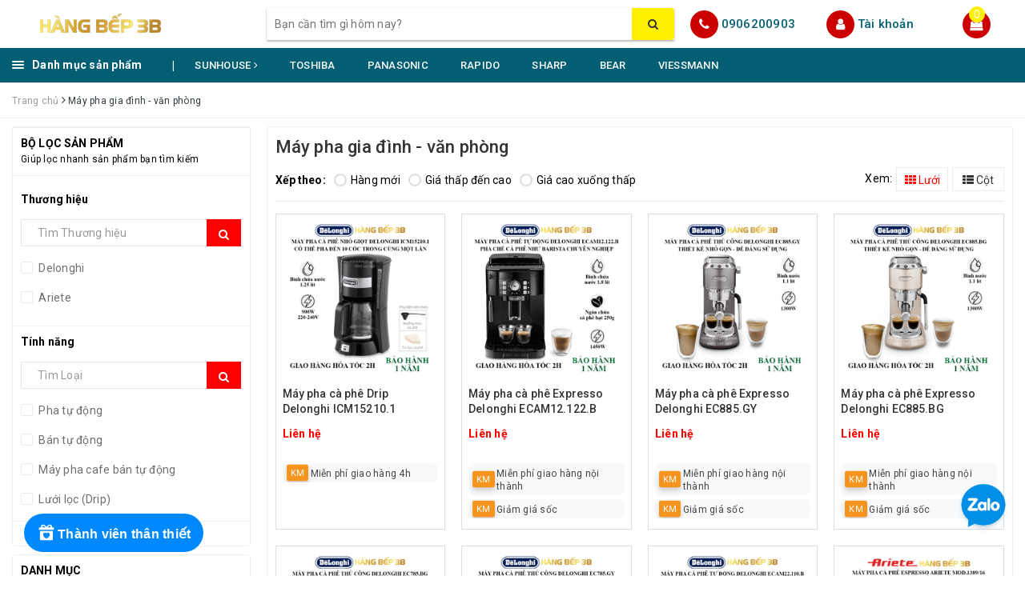

--- FILE ---
content_type: text/html; charset=utf-8
request_url: https://hangbep.com/may-pha-gia-dinh-van-phong
body_size: 26163
content:
<!DOCTYPE html>
<html lang="vi">
	<head>
		<!-- Global site tag (gtag.js) - Google Analytics -->
<script async src="https://www.googletagmanager.com/gtag/js?id=UA-158087764-1"></script>
<script>
  window.dataLayer = window.dataLayer || [];
  function gtag(){dataLayer.push(arguments);}
  gtag('js', new Date());

  gtag('config', 'UA-158087764-1');
</script>

		<meta charset="UTF-8" />
		<meta name="viewport" content="width=device-width, initial-scale=1, maximum-scale=1">			
		<title>
			Máy pha gia đình - văn phòng
			
			
			 | HÀNG BẾP			
		</title>
		
		
	<script>
	  var iwish_template='collection';
	  var iwish_cid=parseInt('0',10);	  
	</script>
	<script src="//bizweb.dktcdn.net/100/349/954/themes/939697/assets/iwishheader.js?1761875425341" type="text/javascript"></script>
		
		
		<!-- ================= Page description ================== -->
		
		<!-- ================= Meta ================== -->
		<meta name="keywords" content="Máy pha gia đình - văn phòng, HÀNG BẾP, hangbep.com"/>		
		<link rel="canonical" href="https://hangbep.com/may-pha-gia-dinh-van-phong"/>
		<meta name='revisit-after' content='1 days' />
		<meta name="robots" content="noodp,index,follow" />
		<!-- ================= Favicon ================== -->
		
		<link rel="icon" href="//bizweb.dktcdn.net/100/349/954/themes/939697/assets/favicon.png?1761875425341" type="image/x-icon" />
		
		<meta property="fb:app_id" content="2165836990109986" />
		<meta property="fb:admins" content="100000919716503"/>
		<!-- Facebook Open Graph meta tags -->
		
	<meta property="og:type" content="website">
	<meta property="og:title" content="Máy pha gia đình - văn phòng">
	<meta property="og:image" content="http://bizweb.dktcdn.net/100/349/954/themes/939697/assets/logo-share.png?1761875425341">
	<meta property="og:image:secure_url" content="https://bizweb.dktcdn.net/100/349/954/themes/939697/assets/logo-share.png?1761875425341">
	
	<meta property="og:description" content="">
	<meta property="og:url" content="https://hangbep.com/may-pha-gia-dinh-van-phong">
	<meta property="og:site_name" content="HÀNG BẾP">		

		<!-- Plugin CSS -->			
		<link rel="stylesheet" href="https://maxcdn.bootstrapcdn.com/bootstrap/3.3.7/css/bootstrap.min.css" integrity="sha384-BVYiiSIFeK1dGmJRAkycuHAHRg32OmUcww7on3RYdg4Va+PmSTsz/K68vbdEjh4u" crossorigin="anonymous">
		<!-- Build Main CSS -->								
		<link href="//bizweb.dktcdn.net/100/349/954/themes/939697/assets/base.scss.css?1761875425341" rel="stylesheet" type="text/css" media="all" />		
		<link href="//bizweb.dktcdn.net/100/349/954/themes/939697/assets/style.scss.css?1761875425341" rel="stylesheet" type="text/css" media="all" />		
		<link href="//bizweb.dktcdn.net/100/349/954/themes/939697/assets/ant-dien-may.scss.css?1761875425341" rel="stylesheet" type="text/css" media="all" />
		<link href="//bizweb.dktcdn.net/100/349/954/themes/939697/assets/edit.scss.css?1761875425341" rel="stylesheet" type="text/css" media="all" />
		<!-- Header JS -->	
		<script src="//bizweb.dktcdn.net/100/349/954/themes/939697/assets/jquery-2.2.3.min.js?1761875425341" type="text/javascript"></script> 
		<!-- Bizweb javascript customer -->
		

		<!-- Bizweb conter for header -->
		<script>
	var Bizweb = Bizweb || {};
	Bizweb.store = 'hang-bep.mysapo.net';
	Bizweb.id = 349954;
	Bizweb.theme = {"id":939697,"name":"Ant Điện Máy - cskh Sapo 29/01/2024","role":"main"};
	Bizweb.template = 'collection';
	if(!Bizweb.fbEventId)  Bizweb.fbEventId = 'xxxxxxxx-xxxx-4xxx-yxxx-xxxxxxxxxxxx'.replace(/[xy]/g, function (c) {
	var r = Math.random() * 16 | 0, v = c == 'x' ? r : (r & 0x3 | 0x8);
				return v.toString(16);
			});		
</script>
<script>
	(function () {
		function asyncLoad() {
			var urls = ["//productreviews.sapoapps.vn/assets/js/productreviews.min.js?store=hang-bep.mysapo.net","//bwstatistics.sapoapps.vn/genscript/script.js?store=hang-bep.mysapo.net","https://google-shopping.sapoapps.vn/conversion-tracker/global-tag/4779.js?store=hang-bep.mysapo.net","https://google-shopping.sapoapps.vn/conversion-tracker/event-tag/4779.js?store=hang-bep.mysapo.net","https://google-shopping-v2.sapoapps.vn/api/conversion-tracker/global-tag/202?store=hang-bep.mysapo.net","https://google-shopping-v2.sapoapps.vn/api/conversion-tracker/event-tag/202?store=hang-bep.mysapo.net","https://popup.sapoapps.vn/api/genscript/script?store=hang-bep.mysapo.net","https://buyx-gety.sapoapps.vn/assets/script.v2.js?store=hang-bep.mysapo.net","//newproductreviews.sapoapps.vn/assets/js/productreviews.min.js?store=hang-bep.mysapo.net","https://combo.sapoapps.vn/assets/script.js?store=hang-bep.mysapo.net","https://productstatistics.sapoapps.vn/scripts/ab_productstatistics_scripttag.min.js?store=hang-bep.mysapo.net"];
			for (var i = 0; i < urls.length; i++) {
				var s = document.createElement('script');
				s.type = 'text/javascript';
				s.async = true;
				s.src = urls[i];
				var x = document.getElementsByTagName('script')[0];
				x.parentNode.insertBefore(s, x);
			}
		};
		window.attachEvent ? window.attachEvent('onload', asyncLoad) : window.addEventListener('load', asyncLoad, false);
	})();
</script>


<script>
	window.BizwebAnalytics = window.BizwebAnalytics || {};
	window.BizwebAnalytics.meta = window.BizwebAnalytics.meta || {};
	window.BizwebAnalytics.meta.currency = 'VND';
	window.BizwebAnalytics.tracking_url = '/s';

	var meta = {};
	
	
	for (var attr in meta) {
	window.BizwebAnalytics.meta[attr] = meta[attr];
	}
</script>

	
		<script src="/dist/js/stats.min.js?v=96f2ff2"></script>
	



<!-- Global site tag (gtag.js) - Google Analytics --> <script async src="https://www.googletagmanager.com/gtag/js?id=G-NEZ30MX2QW"></script> <script> window.dataLayer = window.dataLayer || []; function gtag(){dataLayer.push(arguments);} gtag('js', new Date()); gtag('config', 'G-NEZ30MX2QW'); </script>
<script>

	window.enabled_enhanced_ecommerce = false;

</script>




<!--Facebook Pixel Code-->
<script>
	!function(f, b, e, v, n, t, s){
	if (f.fbq) return; n = f.fbq = function(){
	n.callMethod?
	n.callMethod.apply(n, arguments):n.queue.push(arguments)}; if (!f._fbq) f._fbq = n;
	n.push = n; n.loaded = !0; n.version = '2.0'; n.queue =[]; t = b.createElement(e); t.async = !0;
	t.src = v; s = b.getElementsByTagName(e)[0]; s.parentNode.insertBefore(t, s)}
	(window,
	document,'script','https://connect.facebook.net/en_US/fbevents.js');
	fbq('init', '100000148870651', {} , {'agent': 'plsapo'}); // Insert your pixel ID here.
	fbq('init', '1718211854856923', {} , {'agent': 'plsapo'}); // Insert your pixel ID here.
	fbq('track', 'PageView',{},{ eventID: Bizweb.fbEventId });
	
</script>
<noscript>
	<img height='1' width='1' style='display:none' src='https://www.facebook.com/tr?id=100000148870651,1718211854856923&ev=PageView&noscript=1' />
</noscript>
<!--DO NOT MODIFY-->
<!--End Facebook Pixel Code-->



<script>
	var eventsListenerScript = document.createElement('script');
	eventsListenerScript.async = true;
	
	eventsListenerScript.src = "/dist/js/store_events_listener.min.js?v=1b795e9";
	
	document.getElementsByTagName('head')[0].appendChild(eventsListenerScript);
</script>






		
		<link href="//bizweb.dktcdn.net/100/349/954/themes/939697/assets/iwish.css?1761875425341" rel="stylesheet" type="text/css" media="all" />
		
		<script>var ProductReviewsAppUtil=ProductReviewsAppUtil || {};ProductReviewsAppUtil.store={name: 'HÀNG BẾP'};</script>
	<link href="//bizweb.dktcdn.net/100/349/954/themes/939697/assets/appcombo.css?1761875425341" rel="stylesheet" type="text/css" media="all" />
<link href="//bizweb.dktcdn.net/100/349/954/themes/939697/assets/appbulk-product-statistics.css?1761875425341" rel="stylesheet" type="text/css" media="all" />
</head>
	<body>		
		<!-- Main content -->
		<header class="header">
	
	<div class= hidden "topbar">
		<div class="container">
			<div class="row">
				<div class="col-md-12">
					<ul class="list-inline pull-right">
						<li>
							<a href="tel:0905500580">
								Chăm sóc khách hàng: <span>0906 200 903</span>
							</a>
						</li>
						<li>
							<a href=""></a>
						</li>
						
						<li>
							<a href="javascript:;" data-customer-id="0" class="smartLogin iWishView">Danh sách yêu thích</a>
						</li>
						
					</ul>
				</div>
			</div>
		</div>
	</div>
	<div class="top-header">
		<div class="container">
			<div class="row">
				<div class="col-lg-3 col-md-3 col-sm-12 col-xs-12 col-100-h">
					<button type="button" class="navbar-toggle collapsed visible-sm visible-xs" id="trigger-mobile">
						<span class="sr-only">Toggle navigation</span>
						<span class="icon-bar"></span>
						<span class="icon-bar"></span>
						<span class="icon-bar"></span>
					</button>
					<a href="/" class="logo-wrapper">					
						<img src="//bizweb.dktcdn.net/100/349/954/themes/939697/assets/logo.png?1761875425341" alt="logo HÀNG BẾP" />					
					</a>
					<div class="mobile-cart visible-sm visible-xs">
						<a href="javascript:void(0)" title="Giỏ hàng">
							<i class="fa fa-shopping-bag"></i>
							<div class="cart-right">
								<span class="count_item_pr">0</span>
							</div>
						</a>
					</div>
				</div>
				<div class="col-lg-12 col-100-h col-sm-12 col-xs-7 hidden-lg hidden-md hidden-sm hidden-xs">
					<div class="hotline">
						
						<a href="tel:0906200903">0906200903</a>
						
						<span></span>
					</div>
				</div>
				<div class="col-lg-5 col-md-4 col-xs-12">
					<div class="search-auto clearfix">
						<form class="input-group search-bar search_form" action="/search" method="get" role="search" id="voice-search">		
							<input type="search" name="query" value="" placeholder="Bạn cần tìm gì hôm nay?" class="search-voice input-group-field st-default-search-input search-text auto-search-ant" autocomplete="off">
							<span class="input-group-btn">
								<button class="btn icon-fallback-text">
									<i class="fa fa-search"></i>
								</button>
							</span>
						</form>
						
						<div id='search_suggestion'>
	<div id='search_top'>
		<div id="product_results"></div>
		<div id="article_results"></div>
	</div>
	<div id='search_bottom'>
		<a class='show_more' href='#'>Hiển thị tất cả kết quả cho "<span></span>"</a>
	</div>
</div>
<script>
	$(document).ready(function() {
    window.voiceText = function() {
        function o(n) {
            return n.replace(f, " ").replace(e, " ")
        }

        function s(n) {
            return n.replace(n.substr(0, 1), function(n) {
                return n.toUpperCase()
            })
        }
        var i = $(".search-voices"),
            t = "",
            r = !1,
            f = /\n\n/g,
            e = /\n/g,
            n, u;
        ("SpeechRecognition" in window || "webkitSpeechRecognition" in window || "mozSpeechRecognition" in window || "msSpeechRecognition" in window) && ($('<a href="#" id="lnk-mic" class="voice-mic" title="Bấm vào để tìm kiếm bằng giọng nói"><\/a>').insertAfter(i),
		n = new(window.SpeechRecognition || window.webkitSpeechRecognition || window.mozSpeechRecognition || window.msSpeechRecognition),
		u = $("#lnk-mic"),
		n.continuous = !0, n.interimResults = !0, n.onstart = function() {
            r = !0;
            u.addClass("recording")
        }, n.onerror = function(n) {
            console.log(n.error);
            n.error == "not-allowed" ? alert("Trình duyệt không cho phép ghi âm, hãy cấu hình lại trình duyệt") : n.error == "network" && alert("Kết nối Internet có vấn đề")
        }, n.onend = function() {
            r = !1;
            u.removeClass("recording")
        }, n.onresult = function(u) {
            for (var e, h = "", f = u.resultIndex; f < u.results.length; ++f) u.results[f].isFinal ? t += u.results[f][0].transcript : h += u.results[f][0].transcript;
            t = s(t);
            e = (navigator.userAgent.indexOf("Opera") != -1 ? "keypress" : "keydown") + ".autocomplete";
            i.val(o(t));
            i.trigger(e);
			$("#voice-search").trigger("submit");
            window._gotoresult_id_ && (window.clearTimeout(window._gotoresult_id_), delete window._gotoresult_id_);
            window._gotoresult_id_ = window.setTimeout(function() {
                try {
                    $(".search-voices").trigger("search");
                } catch (n) {
                    
                }
            }, 3e3);
            window._speaking_id_ && (window.clearTimeout(window._speaking_id_), delete window._speaking_id_);
            window._speaking_id_ = window.setTimeout(function() {
                r && n.stop()
            }, 300)
        }, u.click(function(u) {
            if (console.log("mic clicked"), u.preventDefault(), r) {
                n.stop();
                return
            }
            t = "";
            n.lang = "vi-VN";
            n.start();
            i.val("");
        }))
    };
    voiceText();
});
	$(document).ready(function ($) {
							var settings = {
								searchArticle: "0",
								articleLimit: 5,
								productLimit: 5,
								showDescription: "0"
							};
							var suggestionWrap = document.getElementById('search_suggestion');
							var searchTop = document.getElementById('search_top');
							var productResults = document.getElementById('product_results');
							var articleResults = document.getElementById('article_results');
							var searchBottom = document.getElementById('search_bottom');
							var isArray = function(a) {
								return Object.prototype.toString.call(a) === "[object Array]";
							}
							var createEle = function(desc) {
								if (!isArray(desc)) {
									return createEle.call(this, Array.prototype.slice.call(arguments));
								}
								var tag = desc[0];
								var attributes = desc[1];
								var el = document.createElement(tag);
								var start = 1;
								if (typeof attributes === "object" && attributes !== null && !isArray(attributes)) {
									for (var attr in attributes) {
										el[attr] = attributes[attr];
									}
									start = 2;
								}
								for (var i = start; i < desc.length; i++) {
									if (isArray(desc[i])) {
										el.appendChild(createEle(desc[i]));
									}
									else {
										el.appendChild(document.createTextNode(desc[i]));
									}
								}
								return el;
							}
							var loadResult = function(data, type) {
								if(type==='product')
								{
									productResults.innerHTML = '';
								}
								if(type==='article')
								{
									articleResults.innerHTML = '';
								}
								var articleLimit = parseInt(settings.articleLimit);
								var productLimit = parseInt(settings.productLimit);
								var showDescription = settings.showDescription;
								if(data.indexOf('<iframe') > -1) {
									data = data.substr(0, (data.indexOf('<iframe') - 1))
								}
								var dataJson = JSON.parse(data);
								if(dataJson.results !== undefined)
								{
									var resultList = [];
									searchTop.style.display = 'block';
									if(type === 'product') {
										productResults.innerHTML = ''
										productLimit = Math.min(dataJson.results.length, productLimit);
										for(var i = 0; i < productLimit; i++) {
											resultList[i] = dataJson.results[i];
										}
									}
									else {
										articleResults.innerHTML = '';
										articleLimit = Math.min(dataJson.results.length, articleLimit);
										for(var i = 0; i < articleLimit; i++) {
											resultList[i] = dataJson.results[i];
										}
									}
									var searchTitle = 'Sản phẩm gợi ý'
									if(type === 'article') {
										searchTitle = 'Bài viết';
									}
									var searchHeading = createEle(['h3', searchTitle]);
									var searchList = document.createElement('ul');
									for(var index = 0; index < resultList.length; index++) {
										var item = resultList[index];
										var priceDiv = '';
										var descriptionDiv = '';
										if(type == 'product') {
											if(item.price_contact) {
												priceDiv = ['div', {className: 'item_price'},
															['ins', item.price_contact]
														   ];
											}
											else {
												if(item.price_from) {
													priceDiv = ['div', {className: 'item_price'},
																['span', 'Từ '],
																['ins', item.price_from]
															   ];
												}
												else {
													priceDiv = ['div', {className: 'item_price'},
																['ins', parseFloat(item.price)  ? item.price : 'Liên hệ']
															   ];
												}
											}
											if(item.compare_at_price !== undefined) {
												priceDiv.push(['del', item.compare_at_price]);
											}
										}
										if(showDescription == '1') {
											descriptionDiv = ['div', {className: 'item_description'}, item.description]
										}
										var searchItem = createEle(
											['li',
											 ['a', {href: item.url, title: item.title},
											  ['div', {className: 'item_image'},
											   ['img', {src: item.thumbnail, alt: item.title}]
											  ],
											  ['div', {className: 'item_detail'},
											   ['div', {className: 'item_title'},
												['h4', item.title]
											   ],
											   priceDiv, descriptionDiv
											  ]
											 ]
											]
										)
										searchList.appendChild(searchItem);
									}
									if(type === 'product') {
										productResults.innerHTML = '';
										productResults.appendChild(searchHeading);
										productResults.appendChild(searchList);
									}
									else {
										articleResults.innerHTML = '';
										articleResults.appendChild(searchHeading);
										articleResults.appendChild(searchList);
									}
								}
								else
								{
									if(type !== 'product' && false)
									{
										searchTop.style.display = 'none'
									}
								}
							}
							var loadAjax = function(q) {
								if(settings.searchArticle === '1') {
									loadArticle(q);
								}
								loadProduct(q);
							}
							var loadProduct = function(q) {
								var xhttp = new XMLHttpRequest();
								xhttp.onreadystatechange = function() {
									if(this.readyState == 4 && this.status == 200) {
										loadResult(this.responseText, 'product')
									}
								}
								xhttp.open('GET', '/search?type=product&q=' + q + '&view=json', true);
								xhttp.send();
							}
							var loadArticle = function(q) {
								var xhttp = new XMLHttpRequest();
								xhttp.onreadystatechange = function() {
									if(this.readyState == 4 && this.status == 200) {
										loadResult(this.responseText, 'article')
									}
								}
								xhttp.open('GET', '/search?type=article&q=' + q + '&view=json', true);
								xhttp.send();
							}
							var searchForm = document.querySelectorAll('form[action="/search"]');
							var getPos = function(el) {
								for (var lx=0, ly=0; el != null; lx += el.offsetLeft, ly += el.offsetTop, el = el.offsetParent);
								return {x: lx,y: ly};
							}
							var initSuggestion = function(el) {

								var parentTop = el.offsetParent.offsetTop;
								var position = getPos(el);
								var searchInputHeight = el.offsetHeight;
								var searchInputWidth = el.offsetWidth;
								var searchInputX = position.x;
								var searchInputY = position.y;
								var suggestionPositionX = searchInputX;
								var suggestionPositionY = searchInputY + searchInputHeight;
								suggestionWrap.style.left = '0px';
								suggestionWrap.style.top = 52 + 'px';
								suggestionWrap.style.width = searchInputWidth + 'px';
							}
							window.__q__ = '';
							var loadAjax2 = function (q) {
								if(settings.searchArticle === '1') {
								}
								window.__q__ = q;
								return $.ajax({
									url: '/search?type=product&q=' + q + '&view=json',
									type:'GET'
								}).promise();
							};
							if(searchForm.length > 0) {
								for(var i = 0; i < searchForm.length; i++) {
									var form = searchForm[i];
									
									var searchInput = form.querySelector('input');
									
									var keyup = Rx.Observable.fromEvent(searchInput, 'keyup')
									.map(function (e) {
										var __q = e.target.value;
										initSuggestion(e.target);
										if(__q === '' || __q === null) {
											suggestionWrap.style.display = 'none';
										}
										else{
											suggestionWrap.style.display = 'block';
											var showMore = searchBottom.getElementsByClassName('show_more')[0];
											showMore.setAttribute('href', '/search?q=' + __q);
											showMore.querySelector('span').innerHTML = __q;
										}
										return e.target.value;
									})
									.filter(function (text) {
										return text.length > 0;
									})
									.debounce(300  )
									.distinctUntilChanged();
									var searcher = keyup.flatMapLatest(loadAjax2);
									searcher.subscribe(
										function (data) {
											loadResult(data, 'product');
											if(settings.searchArticle === '1') {
												loadArticle(window.__q__);
											}
										},
										function (error) {

										});
								}
							}
							window.addEventListener('click', function() {
								suggestionWrap.style.display = 'none';
							});
						});
</script>
						
					</div>
				</div>
				<div class="col-lg-4 col-md-5 hidden-sm hidden-xs">
					<div class="hotline">
						<div class="hotline-icon">
							<i class="fa fa-phone"></i>
						</div>
						<div class="hotline-content">
							
							<a href="tel:0906200903">0906200903</a>
							
							
						</div>
					</div>
					<div class="index-account">
						<div class="hotline-icon">
							<i class="fa fa-user"></i>
						</div>
						<div class="hotline-content">
							<a href="/account">Tài khoản</a>
							
							<ul>
								<li><a href="/account/login">Đăng nhập</a></li>
								<li><a href="/account/register">Đăng ký</a></li>
							</ul>
						</div>
					</div>
					<div class="index-cart">
						<a href="javascript:void(0)"><i class="fa fa-shopping-bag"></i></a>
						<span class="cnt crl-bg count_item_pr">0</span>
					</div>
				</div>
			</div>
		</div>
	</div>
	<div class="main-navigation">
		<div class="container">
			<nav class="hidden-sm hidden-xs">
	<div class="col-md-2 no-padding">
		<div class="mainmenu mainmenu-other">
			<div class="line"><i></i><i></i><i></i></div>
			<span class="edit-span">Danh mục sản phẩm</span>
			<div class="nav-cate">
				<ul id="menu2017">
					
					
					
					
					
					
					<li class="dropdown menu-item-count">
						<h3>
							<img src="//bizweb.dktcdn.net/100/349/954/themes/939697/assets/index-cate-icon-1.png?1761875425341" alt="Chăm sóc sắc đẹp" />
							<a href="/cham-soc-sac-dep">Chăm sóc sắc đẹp </a>
						</h3>
						<div class="subcate gd-menu
									8
									
									subcate-4
									
									">
							<div class="subcate-flex">
								
								
								<aside>
									<a href="/may-say-toc" class="">Máy sấy tóc <span class="highlight">Mới</span></a>
								</aside>
								
								
								
								<aside>
									<a href="/may-tao-kieu-toc" class="">Máy tạo kiểu tóc </a>
								</aside>
								
								
								
								<aside>
									<a href="/may-cao-rau" class="">Máy cạo râu </a>
								</aside>
								
								
								
								<aside>
									<a href="/ban-chai-dien-tu" class="">Bàn chải điện tử </a>
								</aside>
								
								
								
								<aside>
									<a href="/danh-cho-phu-nu" class="">Dành cho phụ nữ </a>
								</aside>
								
								
								
								<aside>
									<a href="/tam-nuoc" class="">Tăm nước </a>
								</aside>
								
								
								
								<aside>
									<a href="/dung-cu-massage" class="">Dụng cụ massage </a>
								</aside>
								
								
								
								<aside>
									<a href="/can-dien-tu" class="">Cân điện tử </a>
								</aside>
								
								
							</div>
						</div>
					</li>
					
					
					
					
					<li class="dropdown menu-item-count">
						<h3>
							<img src="//bizweb.dktcdn.net/100/349/954/themes/939697/assets/index-cate-icon-2.png?1761875425341" alt="Mẹ và Bé" />
							<a href="/me-be">Mẹ và Bé </a>
						</h3>
						<div class="subcate gd-menu
									2
									
									subcate-2
									
									">
							<div class="subcate-flex">
								
								
								<aside>
									<a href="/may-xay-an-dam" class="">Máy xay ăn dặm </a>
								</aside>
								
								
								
								<aside>
									<a href="/may-ham-sua" class="">Máy hâm sữa </a>
								</aside>
								
								
							</div>
						</div>
					</li>
					
					
					
					
					<li class="dropdown menu-item-count">
						<h3>
							<img src="//bizweb.dktcdn.net/100/349/954/themes/939697/assets/index-cate-icon-3.png?1761875425341" alt="Gia dụng" />
							<a href="/gia-dung">Gia dụng </a>
						</h3>
						<div class="subcate gd-menu
									4
									
									subcate-4
									
									">
							<div class="subcate-flex">
								
								
								<aside>
									<strong>
										<a href="/dien-gia-dung" class="">Điện gia dụng </a>
									</strong>
									
									<a href="/ban-ui" class="">Bàn ủi </a>
									
									<a href="/binh-dun-sieu-toc" class="">Bình đun siêu tốc </a>
									
									<a href="/binh-thuy-chua" class="">Bình thủy - Phích </a>
									
									<a href="/may-danh-bot" class="">Máy đánh bột </a>
									
									<a href="/may-pha-ca-phe" class="">Máy pha cà phê </a>
									
									<a href="/may-nuong-banh-mi" class="">Máy nướng bánh mì </a>
									
									<a href="/dien-gia-dung" class="">Xem tất cả Điện gia dụng</a>
								</aside>
								
								
								
								<aside>
									<strong>
										<a href="/may-xay-may-ep" class="">Máy xay - máy ép </a>
									</strong>
									
									<a href="/may-ep-trai-cay" class="">Máy ép trái cây </a>
									
									<a href="/may-xay-sinh-to" class="">Máy xay sinh tố </a>
									
									<a href="/may-lam-sua-hat" class="">Máy làm sữa hạt </a>
									
									<a href="/may-xay-thit" class="">Máy xay thịt </a>
									
									<a href="/may-vat-cam" class="">Máy vắt cam </a>
									
									<a href="/may-xay-may-ep" class="">Xem tất cả Máy xay - máy ép</a>
								</aside>
								
								
								
								<aside>
									<strong>
										<a href="/noi-chao" class="">Nồi - chảo </a>
									</strong>
									
									<a href="/noi-com-dien" class="">Nồi cơm điện </a>
									
									<a href="/chao" class="">Chảo các loại </a>
									
									<a href="/noi" class="">Nồi bộ, nồi lẻ </a>
									
									<a href="/noi-ap-suat" class="">Nồi áp suất </a>
									
									<a href="/noi-nau-cham" class="">Nồi nấu chậm </a>
									
									<a href="/noi-chien-khong-dau" class="">Nồi chiên không dầu </a>
									
									<a href="/lau-dien" class="">Lẩu điện </a>
									
									<a href="/noi-chao" class="">Xem tất cả Nồi - chảo</a>
								</aside>
								
								
								
								<aside>
									<strong>
										<a href="/may-hut-don-dep" class="">Máy hút - Dọn dẹp </a>
									</strong>
									
									<a href="/may-hut-chan-khong" class="">Máy hút chân không </a>
									
									<a href="/may-hut-mui" class="">Máy hút mùi </a>
									
									<a href="/may-hut-bui-1" class="">Máy hút bụi </a>
									
									<a href="/may-hut-don-dep" class="">Xem tất cả Máy hút - Dọn dẹp</a>
								</aside>
								
								
							</div>
						</div>
					</li>
					
					
					
					
					<li class="dropdown menu-item-count">
						<h3>
							<img src="//bizweb.dktcdn.net/100/349/954/themes/939697/assets/index-cate-icon-4.png?1761875425341" alt="Đồ dùng gia đình" />
							<a href="/do-dung-gia-dinh">Đồ dùng gia đình </a>
						</h3>
						<div class="subcate gd-menu
									2
									
									subcate-2
									
									">
							<div class="subcate-flex">
								
								
								<aside>
									<strong>
										<a href="/do-dung-nha-bep" class="">Dụng cụ nấu ăn </a>
									</strong>
									
									<a href="/dao" class="">Dao </a>
									
									<a href="/keo" class="">Kéo </a>
									
									<a href="/thot" class="">Thớt </a>
									
									<a href="/mang-boc-thuc-pham" class="">Màng bọc thực phẩm </a>
									
									<a href="/muong" class="">Muỗng </a>
									
									<a href="/do-dung-nha-bep" class="">Xem tất cả Dụng cụ nấu ăn</a>
								</aside>
								
								
								
								<aside>
									<strong>
										<a href="/do-dung-khac" class="">Đồ dùng khác </a>
									</strong>
									
									<a href="/bo-lau-nha" class="">Bộ lau nhà </a>
									
									<a href="/binh-phich-giu-nhiet" class="">Bình giữ nhiệt </a>
									
									<a href="/hop-bao-quan-thuc-pham" class="">Hộp bảo quản thực phẩm </a>
									
									<a href="/thung-rac" class="">Thùng rác </a>
									
									<a href="/tu-nhua" class="">Tủ nhựa </a>
									
									<a href="/vot-bat-muoi" class="">Vợt bắt muỗi </a>
									
									<a href="/do-dung-khac" class="">Xem tất cả Đồ dùng khác</a>
								</aside>
								
								
							</div>
						</div>
					</li>
					
					
					
					
					<li class="dropdown menu-item-count">
						<h3>
							<img src="//bizweb.dktcdn.net/100/349/954/themes/939697/assets/index-cate-icon-5.png?1761875425341" alt="Thiết bị bếp" />
							<a href="/thiet-bi-nha-bep">Thiết bị bếp </a>
						</h3>
						<div class="subcate gd-menu
									5
									
									subcate-4
									
									">
							<div class="subcate-flex">
								
								
								<aside>
									<strong>
										<a href="/bep-tu-hong-ngoai" class="">Bếp từ - hồng ngoại </a>
									</strong>
									
									<a href="/bep-tu" class="">Bếp từ </a>
									
									<a href="/bep-hong-ngoai" class="">Bếp hồng ngoại </a>
									
									<a href="/bep-hon-hop" class="">Bếp hỗn hợp </a>
									
									<a href="/bep-gas" class="">Bếp gas </a>
									
									<a href="/phu-kien-bep-gas" class="">Phụ kiện bếp gas </a>
									
									<a href="/bep-tu-hong-ngoai" class="">Xem tất cả Bếp từ - hồng ngoại</a>
								</aside>
								
								
								
								<aside>
									<strong>
										<a href="/rua-chen-say-chen" class="">Rửa chén - Sấy chén </a>
									</strong>
									
									<a href="/may-rua-chen" class="">Máy rửa chén </a>
									
									<a href="/may-say-chen" class="">Máy sây chén </a>
									
									<a href="/vien-rua-chen" class="">Viên rửa chén </a>
									
									<a href="/rua-chen-say-chen" class="">Xem tất cả Rửa chén - Sấy chén</a>
								</aside>
								
								
								
								<aside>
									<strong>
										<a href="/lo-nuong-hap" class="">Lò vi sóng - nướng - hấp </a>
									</strong>
									
									<a href="/bep-nuong" class="">Bếp nướng </a>
									
									<a href="/lo-hap-nuong" class="">Lò hấp nướng </a>
									
									<a href="/lo-nuong" class="">Lò nướng </a>
									
									<a href="/lo-vi-song-1" class="">Lò vi Sóng </a>
									
									<a href="/lo-nuong-hap" class="">Xem tất cả Lò vi sóng - nướng - hấp</a>
								</aside>
								
								
								
								<aside>
									<strong>
										<a href="/thiet-bi-loc-nuoc" class="">Thiết bị lọc nước </a>
									</strong>
									
									<a href="/loi-loc-nuoc" class="">Lõi lọc nước </a>
									
									<a href="/may-loc-nuoc" class="">Máy lọc nước </a>
									
									<a href="/thiet-bi-tao-nuoc-va-khi-hydro" class="">Thiết bị tạo nước và khí Hydro </a>
									
									<a href="/cay-nuoc-nong-lanh" class="">Cây nước nóng lạnh </a>
									
									<a href="/thiet-bi-loc-nuoc" class="">Xem tất cả Thiết bị lọc nước</a>
								</aside>
								
								
								
								<aside>
									<a href="/dung-dich-ve-sinh" class="">Dung dịch vệ sinh </a>
								</aside>
								
								
							</div>
						</div>
					</li>
					
					
					
					
					<li class="dropdown menu-item-count">
						<h3>
							<img src="//bizweb.dktcdn.net/100/349/954/themes/939697/assets/index-cate-icon-6.png?1761875425341" alt="Điện tử" />
							<a href="/dien-tu">Điện tử </a>
						</h3>
						<div class="subcate gd-menu
									1
									
									subcate-1
									
									">
							<div class="subcate-flex">
								
								
								<aside>
									<strong>
										<a href="/tivi" class="">Tivi </a>
									</strong>
									
									<a href="/tivi-aqua" class="">Tivi Aqua </a>
									
									<a href="/tivi-xiaomi" class="">Tivi Xiaomi </a>
									
									<a href="/tivi-sony" class="">Tivi Sony </a>
									
									<a href="/tivi" class="">Xem tất cả Tivi</a>
								</aside>
								
								
							</div>
						</div>
					</li>
					
					
					
					
					<li class="dropdown menu-item-count">
						<h3>
							<img src="//bizweb.dktcdn.net/100/349/954/themes/939697/assets/index-cate-icon-7.png?1761875425341" alt="Điện lạnh" />
							<a href="/dien-lanh">Điện lạnh </a>
						</h3>
						<div class="subcate gd-menu
									7
									
									subcate-4
									
									">
							<div class="subcate-flex">
								
								
								<aside>
									<strong>
										<a href="/may-lanh" class="">Máy lạnh </a>
									</strong>
									
									<a href="/may-lanh-am-tran" class="">Máy lạnh âm trần </a>
									
									<a href="/may-lanh-tu-dung" class="">Máy lạnh tủ đứng </a>
									
									<a href="/may-lanh-treo-tuong" class="">Máy lạnh treo tường </a>
									
									<a href="/may-lanh" class="">Xem tất cả Máy lạnh</a>
								</aside>
								
								
								
								<aside>
									<a href="/may-loc-khong-khi" class="">Máy lọc không khí </a>
								</aside>
								
								
								
								<aside>
									<strong>
										<a href="/quat" class="">Quạt làm mát </a>
									</strong>
									
									<a href="/quat-hoi-nuoc" class="">Quạt hơi nước </a>
									
									<a href="/quat-cay-quat-hop" class="">Quạt cây - quạt hộp </a>
									
									<a href="/quat-sac-tich-dien" class="">Quạt sạc tích điện </a>
									
									<a href="/quat-treo" class="">Quạt treo </a>
									
									<a href="/quat-lung" class="">Quạt lửng </a>
									
									<a href="/quat-tran" class="">Quạt trần </a>
									
									<a href="/quat-san" class="">Quạt sàn </a>
									
									<a href="/quat-hut" class="">Quạt hút </a>
									
									<a href="/quat" class="">Xem tất cả Quạt làm mát</a>
								</aside>
								
								
								
								<aside>
									<strong>
										<a href="/may-nuoc-nong-1" class="">Máy nước nóng </a>
									</strong>
									
									<a href="/may-nuoc-nong-truc-tiep" class="">Máy nước nóng trực tiếp </a>
									
									<a href="/may-nuoc-nong-gian-tiep" class="">Máy nước nóng gián tiếp </a>
									
									<a href="/lam-nong-bang-nang-luong-mat-roi" class="">Máy nước năng lượng mặt rời </a>
									
									<a href="/may-nuoc-nong-1" class="">Xem tất cả Máy nước nóng</a>
								</aside>
								
								
								
								<aside>
									<strong>
										<a href="/may-giat-say-quan-ao" class="">Máy giặt - sấy quần áo </a>
									</strong>
									
									<a href="/may-say-quan-ao" class="">Máy sấy quần áo </a>
									
									<a href="/may-giat" class="">Máy giặt </a>
									
									<a href="/may-giat-say-quan-ao" class="">Xem tất cả Máy giặt - sấy quần áo</a>
								</aside>
								
								
								
								<aside>
									<strong>
										<a href="/thiet-bi-suoi" class="">Thiết bị sưởi </a>
									</strong>
									
									<a href="/thiet-bi-suoi" class="">Xem tất cả Thiết bị sưởi</a>
								</aside>
								
								
								
								<aside>
									<strong>
										<a href="/tu-lanh-tu-dong-tu-ruou" class="">Tủ lạnh-tủ đông-tủ rượu </a>
									</strong>
									
									<a href="/tu-lanh" class="">Tủ lạnh </a>
									
									<a href="/tu-dong" class="">Tủ đông </a>
									
									<a href="/tu-dong-tu-mat" class="">Tủ mát </a>
									
									<a href="/tu-ruou" class="">Tủ rượu </a>
									
									<a href="/tu-lanh-tu-dong-tu-ruou" class="">Xem tất cả Tủ lạnh-tủ đông-tủ rượu</a>
								</aside>
								
								
							</div>
						</div>
					</li>
					
					
					
					
					<li class="dropdown menu-item-count">
						<h3>
							<img src="//bizweb.dktcdn.net/100/349/954/themes/939697/assets/index-cate-icon-8.png?1761875425341" alt="Tin tức" />
							<a href="/tin-tuc">Tin tức </a>
						</h3>
						<div class="subcate gd-menu
									4
									
									subcate-4
									
									">
							<div class="subcate-flex">
								
								
								<aside>
									<a href="/meo-vat-hang-ngay-1" class="">Mẹo vặt hàng ngày </a>
								</aside>
								
								
								
								<aside>
									<a href="/tu-van-khi-mua-do-dung-gia-dinh" class="">Tư vấn mua hàng </a>
								</aside>
								
								
								
								<aside>
									<a href="/meo-vat-hay-vao-bep" class="">Mẹo vặt hay vào bếp </a>
								</aside>
								
								
								
								<aside>
									<a href="/cau-hoi-thuong-gap" class="">Các câu hỏi thường gặp </a>
								</aside>
								
								
							</div>
						</div>
					</li>
					
					
					
					
					<li class="menu-item-count">
						<h3><img src="//bizweb.dktcdn.net/100/349/954/themes/939697/assets/index-cate-icon-9.png?1761875425341" alt="Hàng khuyến mãi" /><a href="/hang-khuyen-mai">Hàng khuyến mãi </a></h3>
					</li>
					
					
				</ul>
			</div>
		</div>
	</div>
	<div class="col-md-10 no-padding">
		<ul id="nav" class="nav">
			
			
			
			
			<li class="nav-item ">
				<a href="/sunhouse" class="nav-link">SUNHOUSE <i class="fa fa-angle-right" data-toggle="dropdown"></i></a>			
				
				<ul class="dropdown-menu">
					
					
					<li class="dropdown-submenu nav-item-lv2">
						<a class="nav-link" href="/do-gia-dung">Đồ gia dụng <i class="fa fa-angle-right"></i></a>

						<ul class="dropdown-menu">
													
							<li class="nav-item-lv3">
								<a class="nav-link" href="/chao-sunhouse">Chảo Sunhouse</a>
							</li>						
													
							<li class="nav-item-lv3">
								<a class="nav-link" href="/bo-noi-sunhouse">Nồi Sunhouse</a>
							</li>						
													
							<li class="nav-item-lv3">
								<a class="nav-link" href="/noi-ap-suat-sunhouse">Nồi áp suất Sunhouse</a>
							</li>						
							
						</ul>                      
					</li>
					
					
					
					<li class="dropdown-submenu nav-item-lv2">
						<a class="nav-link" href="/thiet-bi-nha-bep-1">Thiết bị nhà bếp <i class="fa fa-angle-right"></i></a>

						<ul class="dropdown-menu">
													
							<li class="nav-item-lv3">
								<a class="nav-link" href="/bep-gas-sunhouse-1">Bếp gas Sunhouse</a>
							</li>						
							
						</ul>                      
					</li>
					
					
					
					<li class="dropdown-submenu nav-item-lv2">
						<a class="nav-link" href="/do-dung-nha-bep">Đồ dùng nha bếp <i class="fa fa-angle-right"></i></a>

						<ul class="dropdown-menu">
													
							<li class="nav-item-lv3">
								<a class="nav-link" href="/dao-sunhouse">Dao Sunhouse</a>
							</li>						
													
							<li class="nav-item-lv3">
								<a class="nav-link" href="/hop-bao-quan-thuc-pham-biozone">Hộp bảo quản thực phẩm BioZone</a>
							</li>						
							
						</ul>                      
					</li>
					
					
					
					<li class="dropdown-submenu nav-item-lv2">
						<a class="nav-link" href="/dien-dan-dung">Điện dân dụng <i class="fa fa-angle-right"></i></a>

						<ul class="dropdown-menu">
													
							<li class="nav-item-lv3">
								<a class="nav-link" href="/o-cam-dien">Ổ cắm điện</a>
							</li>						
													
							<li class="nav-item-lv3">
								<a class="nav-link" href="/den-ban">Đèn bàn</a>
							</li>						
													
							<li class="nav-item-lv3">
								<a class="nav-link" href="/cau-dao">Cầu dao</a>
							</li>						
							
						</ul>                      
					</li>
					
					

				</ul>
				
			</li>
			
			
			
			
			
			<li class="nav-item "><a class="nav-link" href="/toshiba">TOSHIBA</a></li>
			
			
			
			
			
			<li class="nav-item "><a class="nav-link" href="/panasonic">PANASONIC</a></li>
			
			
			
			
			
			<li class="nav-item "><a class="nav-link" href="/rapido">RAPIDO</a></li>
			
			
			
			
			
			<li class="nav-item "><a class="nav-link" href="/sharp">SHARP</a></li>
			
			
			
			
			
			<li class="nav-item "><a class="nav-link" href="/bear">BEAR</a></li>
			
			
			
			
			
			<li class="nav-item "><a class="nav-link" href="/viessmann">VIESSMANN</a></li>
			
			
		</ul>
	</div>
</nav>
<script>
	if ($(window).width() > 1100){
		
		
		var menu_limit = "12";
		if (isNaN(menu_limit)){
			menu_limit = 12;
		} else {
			menu_limit = 11;
		}
	}else{
		
		
		var menu_limit = "10";
		if (isNaN(menu_limit)){
			menu_limit = 9;
		} else {
			menu_limit = 9;
		}
	}
	/*** menu list ***/
	var sidebar_length = $('.menu-item-count').length;
	//	thiết lập số menu danh mục hiển thị
	if (sidebar_length > (menu_limit + 1) ){
		$('.nav-cate:not(.site-nav-mobile) > ul').each(function(){
			$('.menu-item-count',this).eq(menu_limit).nextAll().hide().addClass('toggleable');
			$(this).append('<li class="more"><h3><a><label>Xem thêm ... </label></a></h3></li>');
		});
		$('.nav-cate > ul').on('click','.more', function(){
			if($(this).hasClass('less')){
				$(this).html('<h3><a><label>Xem thêm ...</label></a></h3>').removeClass('less');
			} else {
				$(this).html('<h3><a><label>Thu gọn ... </label></a></h3>').addClass('less');;
			}
			$(this).siblings('li.toggleable').slideToggle({
				complete: function () {
					var divHeight = $('#menu2017').height(); 
					$('.subcate.gd-menu').css('min-height', divHeight+'px');
				}
			});
		});
	}
</script>
		</div>
	</div>
</header>
<div id="menu-overlay" class=""></div>
		<section class="bread-crumb margin-bottom-10">
	<div class="container">
		<div class="row">
			<div class="col-xs-12">
				<ul class="breadcrumb" itemscope itemtype="http://data-vocabulary.org/Breadcrumb">					
					<li class="home">
						<a itemprop="url" href="/" title="Trang chủ"><span itemprop="title">Trang chủ</span></a>						
						<span><i class="fa fa-angle-right"></i></span>
					</li>
					
					
					<li><strong><span itemprop="title">Máy pha gia đình - văn phòng</span></strong></li>
					

					
				</ul>
			</div>
		</div>
	</div>
</section>  

<div class="container margin-bottom-20">
	<div class="row">					
		<aside class="sidebar left left-content col-md-3 col-sm-12 col-xs-12">
				
<div class="border-bg left-filters">
	<script src="//bizweb.dktcdn.net/100/349/954/themes/939697/assets/search_filter.js?1761875425341" type="text/javascript"></script>
<div class="aside-filter">
	<div class="heading">
		<h2 class="title-head">Bộ lọc sản phẩm</h2>
		<p>Giúp lọc nhanh sản phẩm bạn tìm kiếm</p>
	</div>
	<div class="aside-hidden-mobile">
		<div class="filter-container">
			<div class="filter-containers">	
				<div class="filter-container__selected-filter" style="display: none;">
					<div class="filter-container__selected-filter-header clearfix">
						<span class="filter-container__selected-filter-header-title">Bạn chọn</span>
						<a href="javascript:void(0)" onclick="clearAllFiltered()" class="filter-container__clear-all">Bỏ hết <i class="fa fa-angle-right"></i></a>
					</div>
					<div class="filter-container__selected-filter-list">
						<ul></ul>
					</div>
				</div>
			</div>
			
			<aside class="aside-item filter-vendor">
				<div class="aside-title">
					<h2 class="title-head margin-top-0"><span>Thương hiệu</span></h2>
				</div>
				<div class="aside-content filter-group">
					<div class="field-search input-group">
						<input type="text" placeholder = "Tìm Thương hiệu" class="form-control filter-vendor-list" onkeyup="filterItemInList(jQuery('.filter-vendor-list'))">
						<span class="input-group-btn">
							<button class="btn btn-default"><i class="fa fa-search" aria-hidden="true"></i></button>
						</span>
					</div>
					<ul class="filter-vendor">
						
						
						<li class="filter-item filter-item--check-box filter-item--green ">
							<label data-filter="delonghi" for="filter-delonghi" class="delonghi">
								<input type="checkbox" id="filter-delonghi" onchange="toggleFilter(this)"  data-group="Hãng" data-field="vendor" data-text="Delonghi" value="(Delonghi)" data-operator="OR">
								<i class="fa"></i>
								
								Delonghi
								
							</label>
						</li>
						
						
						
						<li class="filter-item filter-item--check-box filter-item--green ">
							<label data-filter="ariete" for="filter-ariete" class="ariete">
								<input type="checkbox" id="filter-ariete" onchange="toggleFilter(this)"  data-group="Hãng" data-field="vendor" data-text="Ariete" value="(Ariete)" data-operator="OR">
								<i class="fa"></i>
								
								Ariete
								
							</label>
						</li>
						
						
					</ul>
				</div>
			</aside>
			
			
			
			
			
			
			
			
			
			
			
			
			
			
			
			
			
			
			
			

			
			<aside class="aside-item filter-type">
	<div class="aside-title">
		<h2 class="title-head margin-top-0"><span>Tính năng</span></h2>
	</div>
	<div class="aside-content filter-group">
		<div class="field-search input-group">
			<input type="text" placeholder = "Tìm Loại" class="form-control filter-type-list" onkeyup="filterItemInList(jQuery('.filter-type-list'))">
			<span class="input-group-btn">
				<button class="btn btn-default"><i class="fa fa-search" aria-hidden="true"></i></button>
			</span>
		</div>
		<ul class="filter-type">
			
			
			<li class="filter-item filter-item--check-box filter-item--green">
				<label data-filter="pha tự động" for="filter-pha-tu-dong" class="pha-tu-dong">
					<input type="checkbox" id="filter-pha-tu-dong" onchange="toggleFilter(this)"  data-group="Loại" data-field="product_type" data-text="Pha tự động" value="(Pha tự động)" data-operator="OR">
					<i class="fa"></i>
					Pha tự động
				</label>
			</li>
			
			
			
			<li class="filter-item filter-item--check-box filter-item--green">
				<label data-filter="bán tự động" for="filter-ban-tu-dong" class="ban-tu-dong">
					<input type="checkbox" id="filter-ban-tu-dong" onchange="toggleFilter(this)"  data-group="Loại" data-field="product_type" data-text="Bán tự động" value="(Bán tự động)" data-operator="OR">
					<i class="fa"></i>
					Bán tự động
				</label>
			</li>
			
			
			
			<li class="filter-item filter-item--check-box filter-item--green">
				<label data-filter="máy pha cafe bán tự động" for="filter-may-pha-cafe-ban-tu-dong" class="may-pha-cafe-ban-tu-dong">
					<input type="checkbox" id="filter-may-pha-cafe-ban-tu-dong" onchange="toggleFilter(this)"  data-group="Loại" data-field="product_type" data-text="Máy pha cafe bán tự động" value="(Máy pha cafe bán tự động)" data-operator="OR">
					<i class="fa"></i>
					Máy pha cafe bán tự động
				</label>
			</li>
			
			
			
			<li class="filter-item filter-item--check-box filter-item--green">
				<label data-filter="lưới lọc (drip)" for="filter-luoi-loc-drip" class="luoi-loc-drip">
					<input type="checkbox" id="filter-luoi-loc-drip" onchange="toggleFilter(this)"  data-group="Loại" data-field="product_type" data-text="Lưới lọc (Drip)" value="(Lưới lọc (Drip))" data-operator="OR">
					<i class="fa"></i>
					Lưới lọc (Drip)
				</label>
			</li>
			
			
		</ul>
	</div>
</aside>
			
			
			
			
			


		</div>
	</div>
</div>	
</div>

	
<div class="border-bg left-filters margin-top-10 hidden-xs hidden-sm">
	<aside class="aside-item collection-category">
	<div class="heading">
		<h2 class="title-head margin-top-0"><span>Danh mục</span></h2>
	</div>
	<div class="aside-content">
		<nav class="nav-category navbar-toggleable-md">
			<ul class="nav navbar-pills">
				
			</ul>
		</nav>
	</div>
</aside>
</div>

			
		</aside>
		<section class="main_container collection col-md-9 col-sm-12 col-xs-12">
				<div class="border-bg clearfix">
					<div class="col-md-12">
						<div class="pottion">
							<h1 class="title-head margin-top-0">Máy pha gia đình - văn phòng</h1>			
							<div class="category-products products clearfix">
									
								<div class="sort-cate clearfix">
	<div class="sort-cate-left hidden-xs">
		<h3>Xếp theo:</h3>
		<ul>
			<li class="btn-quick-sort position-desc">
				<a href="javascript:;" onclick="sortby('created-desc')"><i></i>Hàng mới</a>
			</li>
			<li class="btn-quick-sort price-asc">
				<a href="javascript:;" onclick="sortby('price-asc')"><i></i>Giá thấp đến cao</a>
			</li>
			<li class="btn-quick-sort price-desc">
				<a href="javascript:;" onclick="sortby('price-desc')"><i></i>Giá cao xuống thấp</a>
			</li>
		</ul>
	</div>
	<div class="sort-cate-right-mobile hidden-lg hidden-md hidden-sm">
		<div id="sort-by">
			<label class="left">Sắp xếp: </label>
			<ul>
				<li><span>Thứ tự</span>
					<ul>                    
						<li><a href="javascript:;" onclick="sortby('price-asc')">Giá tăng dần</a></li>
						<li><a href="javascript:;" onclick="sortby('price-desc')">Giá giảm dần</a></li>
						<li><a href="javascript:;" onclick="sortby('created-desc')">Hàng mới</a></li>
					</ul>
				</li>
			</ul>
		</div>
	</div>
	<div class="sort-cate-right">
		<h3>Xem:</h3>
		<div class="view-mode">
			<a href="javascript:;" class="btn button-view-mode view-mode-grid active " data-view="grid" >
				<i class="fa fa-th" aria-hidden="true"></i> Lưới			
			</a>
			<a href="javascript:;" class="btn button-view-mode view-mode-list " data-view="list" onclick="switchView('list')">
				<i class="fa fa-th-list" aria-hidden="true"></i> Cột
			</a>
		</div>
	</div>
</div>
								
								<section class="products-view products-view-grid margin-top-15">
	<div class="row">
		
		
		
		
		
		
		 
		
		
		
						
		<div class="col-xs-6 col-sm-4 col-md-3 col-lg-3 mar-prod">
			




 
























































<div class="product-box">															
	<div class="product-thumbnail">
		


		<a href="/may-pha-ca-phe-drip-delonghi-icm15210-1" title="Máy pha cà phê Drip Delonghi ICM15210.1">
			<img src="//bizweb.dktcdn.net/thumb/medium/100/349/954/products/icm15210-1-may-pha-ca-phe-delonghi-hangbep-1685333037440.png?v=1685334680073" alt="Máy pha cà phê Drip Delonghi ICM15210.1">
		</a>
		<div class="button-link">
			<div class="btn-button add-to-cart action ">    
				<form action="/cart/add" method="post" class="variants form-nut-grid" data-id="product-actions-31096914" enctype="multipart/form-data">
					
					<a class="btn-addToCart grl btn_df" href="/may-pha-ca-phe-drip-delonghi-icm15210-1">
						<i class="fa fa-link" aria-hidden="true"></i>
						<span class="hidden-xs hidden-sm hidden-md">Chi tiết</span>
					</a>
					
				</form>  
			</div>
			
			<div class="product-addto-links">
				<a class="btn_df btnProduct iWishAdd iwishAddWrapper" href="javascript:;" data-customer-id="0" data-product="31096914" data-variant="89167846">
					<i class="fa fa-heart" aria-hidden="true"></i>
					<span class="hidden-xs hidden-sm hidden-md">Yêu thích</span>
				</a>
				<a class="btn_df btnProduct iWishAdded iwishAddWrapper iWishHidden" href="javascript:;" data-customer-id="0" data-product="31096914" data-variant="89167846">
					<i class="fa fa-heart" aria-hidden="true"></i>
					<span class="hidden-xs hidden-sm hidden-md">Bỏ Yêu thích</span>
				</a>
			</div>
			
		</div>
	</div>
	<div class="product-info a-left">

		<h3 class="product-name"><a class="line-clamp" href="/may-pha-ca-phe-drip-delonghi-icm15210-1" title="Máy pha cà phê Drip Delonghi ICM15210.1">Máy pha cà phê Drip Delonghi ICM15210.1</a></h3>
		<div class="sapo-product-reviews-badge" data-id="31096914"></div>

		
		<div class="price-box clearfix">
			<div class="special-price clearfix">
				<span class="price product-price">Liên hệ</span>
			</div>
			
		</div>
		
		
		<div class="box-promotion">
			<span class="bag">KM</span>
			<div class="box-promotions">
				<p>Miễn phí giao hàng 4h</p>
			</div>
		</div>
		
		
		
	</div>
</div>			
		</div>		
		
		
		
		
		 
		
		
		
						
		<div class="col-xs-6 col-sm-4 col-md-3 col-lg-3 mar-prod">
			



 









































<div class="product-box">															
	<div class="product-thumbnail">
		


		<a href="/may-pha-ca-phe-expresso-delonghi-ecam12-122-b" title="Máy pha cà phê Expresso Delonghi ECAM12.122.B">
			<img src="//bizweb.dktcdn.net/thumb/medium/100/349/954/products/ecam12-122-b-may-pha-ca-phe-delonghi-hangbep-1683607780140.png?v=1683692321123" alt="Máy pha cà phê Expresso Delonghi ECAM12.122.B">
		</a>
		<div class="button-link">
			<div class="btn-button add-to-cart action ">    
				<form action="/cart/add" method="post" class="variants form-nut-grid" data-id="product-actions-30827791" enctype="multipart/form-data">
					
					<a class="btn-addToCart grl btn_df" href="/may-pha-ca-phe-expresso-delonghi-ecam12-122-b">
						<i class="fa fa-link" aria-hidden="true"></i>
						<span class="hidden-xs hidden-sm hidden-md">Chi tiết</span>
					</a>
					
				</form>  
			</div>
			
			<div class="product-addto-links">
				<a class="btn_df btnProduct iWishAdd iwishAddWrapper" href="javascript:;" data-customer-id="0" data-product="30827791" data-variant="87601149">
					<i class="fa fa-heart" aria-hidden="true"></i>
					<span class="hidden-xs hidden-sm hidden-md">Yêu thích</span>
				</a>
				<a class="btn_df btnProduct iWishAdded iwishAddWrapper iWishHidden" href="javascript:;" data-customer-id="0" data-product="30827791" data-variant="87601149">
					<i class="fa fa-heart" aria-hidden="true"></i>
					<span class="hidden-xs hidden-sm hidden-md">Bỏ Yêu thích</span>
				</a>
			</div>
			
		</div>
	</div>
	<div class="product-info a-left">

		<h3 class="product-name"><a class="line-clamp" href="/may-pha-ca-phe-expresso-delonghi-ecam12-122-b" title="Máy pha cà phê Expresso Delonghi ECAM12.122.B">Máy pha cà phê Expresso Delonghi ECAM12.122.B</a></h3>
		<div class="sapo-product-reviews-badge" data-id="30827791"></div>

		
		<div class="price-box clearfix">
			<div class="special-price clearfix">
				<span class="price product-price">Liên hệ</span>
			</div>
			
		</div>
		
		
		<div class="box-promotion">
			<span class="bag">KM</span>
			<div class="box-promotions">
				<p>Miễn phí giao hàng nội thành</p>
			</div>
		</div>
		
		
		
		<div class="box-promotion">
			<span class="bag">KM</span>
			<div class="box-promotions">
				<p>Giảm giá sốc</p>
			</div>
		</div>
		
	</div>
</div>			
		</div>		
		
		
		
		
		 
		
		
		
						
		<div class="col-xs-6 col-sm-4 col-md-3 col-lg-3 mar-prod">
			



 









































<div class="product-box">															
	<div class="product-thumbnail">
		


		<a href="/may-pha-ca-phe-expresso-delonghi-ec885-gy" title="Máy pha cà phê Expresso Delonghi EC885.GY">
			<img src="//bizweb.dktcdn.net/thumb/medium/100/349/954/products/ec885-gy-may-pha-ca-phe-delonghi-hangbep-1683540827596.png?v=1683708046267" alt="Máy pha cà phê Expresso Delonghi EC885.GY">
		</a>
		<div class="button-link">
			<div class="btn-button add-to-cart action ">    
				<form action="/cart/add" method="post" class="variants form-nut-grid" data-id="product-actions-30826572" enctype="multipart/form-data">
					
					<a class="btn-addToCart grl btn_df" href="/may-pha-ca-phe-expresso-delonghi-ec885-gy">
						<i class="fa fa-link" aria-hidden="true"></i>
						<span class="hidden-xs hidden-sm hidden-md">Chi tiết</span>
					</a>
					
				</form>  
			</div>
			
			<div class="product-addto-links">
				<a class="btn_df btnProduct iWishAdd iwishAddWrapper" href="javascript:;" data-customer-id="0" data-product="30826572" data-variant="87594284">
					<i class="fa fa-heart" aria-hidden="true"></i>
					<span class="hidden-xs hidden-sm hidden-md">Yêu thích</span>
				</a>
				<a class="btn_df btnProduct iWishAdded iwishAddWrapper iWishHidden" href="javascript:;" data-customer-id="0" data-product="30826572" data-variant="87594284">
					<i class="fa fa-heart" aria-hidden="true"></i>
					<span class="hidden-xs hidden-sm hidden-md">Bỏ Yêu thích</span>
				</a>
			</div>
			
		</div>
	</div>
	<div class="product-info a-left">

		<h3 class="product-name"><a class="line-clamp" href="/may-pha-ca-phe-expresso-delonghi-ec885-gy" title="Máy pha cà phê Expresso Delonghi EC885.GY">Máy pha cà phê Expresso Delonghi EC885.GY</a></h3>
		<div class="sapo-product-reviews-badge" data-id="30826572"></div>

		
		<div class="price-box clearfix">
			<div class="special-price clearfix">
				<span class="price product-price">Liên hệ</span>
			</div>
			
		</div>
		
		
		<div class="box-promotion">
			<span class="bag">KM</span>
			<div class="box-promotions">
				<p>Miễn phí giao hàng nội thành</p>
			</div>
		</div>
		
		
		
		<div class="box-promotion">
			<span class="bag">KM</span>
			<div class="box-promotions">
				<p>Giảm giá sốc</p>
			</div>
		</div>
		
	</div>
</div>			
		</div>		
		
		
		
		
		 
		
		
		
						
		<div class="col-xs-6 col-sm-4 col-md-3 col-lg-3 mar-prod">
			



 









































<div class="product-box">															
	<div class="product-thumbnail">
		


		<a href="/may-pha-ca-phe-expresso-delonghi-ec885-bg" title="Máy pha cà phê Expresso Delonghi EC885.BG">
			<img src="//bizweb.dktcdn.net/thumb/medium/100/349/954/products/ec885-bg-may-pha-ca-phe-delonghi-hangbep-1683540383467.png?v=1683622110043" alt="Máy pha cà phê Expresso Delonghi EC885.BG">
		</a>
		<div class="button-link">
			<div class="btn-button add-to-cart action ">    
				<form action="/cart/add" method="post" class="variants form-nut-grid" data-id="product-actions-30826570" enctype="multipart/form-data">
					
					<a class="btn-addToCart grl btn_df" href="/may-pha-ca-phe-expresso-delonghi-ec885-bg">
						<i class="fa fa-link" aria-hidden="true"></i>
						<span class="hidden-xs hidden-sm hidden-md">Chi tiết</span>
					</a>
					
				</form>  
			</div>
			
			<div class="product-addto-links">
				<a class="btn_df btnProduct iWishAdd iwishAddWrapper" href="javascript:;" data-customer-id="0" data-product="30826570" data-variant="87594282">
					<i class="fa fa-heart" aria-hidden="true"></i>
					<span class="hidden-xs hidden-sm hidden-md">Yêu thích</span>
				</a>
				<a class="btn_df btnProduct iWishAdded iwishAddWrapper iWishHidden" href="javascript:;" data-customer-id="0" data-product="30826570" data-variant="87594282">
					<i class="fa fa-heart" aria-hidden="true"></i>
					<span class="hidden-xs hidden-sm hidden-md">Bỏ Yêu thích</span>
				</a>
			</div>
			
		</div>
	</div>
	<div class="product-info a-left">

		<h3 class="product-name"><a class="line-clamp" href="/may-pha-ca-phe-expresso-delonghi-ec885-bg" title="Máy pha cà phê Expresso Delonghi EC885.BG">Máy pha cà phê Expresso Delonghi EC885.BG</a></h3>
		<div class="sapo-product-reviews-badge" data-id="30826570"></div>

		
		<div class="price-box clearfix">
			<div class="special-price clearfix">
				<span class="price product-price">Liên hệ</span>
			</div>
			
		</div>
		
		
		<div class="box-promotion">
			<span class="bag">KM</span>
			<div class="box-promotions">
				<p>Miễn phí giao hàng nội thành</p>
			</div>
		</div>
		
		
		
		<div class="box-promotion">
			<span class="bag">KM</span>
			<div class="box-promotions">
				<p>Giảm giá sốc</p>
			</div>
		</div>
		
	</div>
</div>			
		</div>		
		
		
		
		
		 
		
		
		
						
		<div class="col-xs-6 col-sm-4 col-md-3 col-lg-3 mar-prod">
			



 









































<div class="product-box">															
	<div class="product-thumbnail">
		


		<a href="/may-pha-ca-phe-expresso-delonghi-ec785-bg" title="Máy pha cà phê Expresso Delonghi EC785.BG">
			<img src="//bizweb.dktcdn.net/thumb/medium/100/349/954/products/ec785-bg-may-pha-ca-phe-delonghi-hangbep-1683541234542.png?v=1683707996890" alt="Máy pha cà phê Expresso Delonghi EC785.BG">
		</a>
		<div class="button-link">
			<div class="btn-button add-to-cart action ">    
				<form action="/cart/add" method="post" class="variants form-nut-grid" data-id="product-actions-30826526" enctype="multipart/form-data">
					
					<a class="btn-addToCart grl btn_df" href="/may-pha-ca-phe-expresso-delonghi-ec785-bg">
						<i class="fa fa-link" aria-hidden="true"></i>
						<span class="hidden-xs hidden-sm hidden-md">Chi tiết</span>
					</a>
					
				</form>  
			</div>
			
			<div class="product-addto-links">
				<a class="btn_df btnProduct iWishAdd iwishAddWrapper" href="javascript:;" data-customer-id="0" data-product="30826526" data-variant="87594211">
					<i class="fa fa-heart" aria-hidden="true"></i>
					<span class="hidden-xs hidden-sm hidden-md">Yêu thích</span>
				</a>
				<a class="btn_df btnProduct iWishAdded iwishAddWrapper iWishHidden" href="javascript:;" data-customer-id="0" data-product="30826526" data-variant="87594211">
					<i class="fa fa-heart" aria-hidden="true"></i>
					<span class="hidden-xs hidden-sm hidden-md">Bỏ Yêu thích</span>
				</a>
			</div>
			
		</div>
	</div>
	<div class="product-info a-left">

		<h3 class="product-name"><a class="line-clamp" href="/may-pha-ca-phe-expresso-delonghi-ec785-bg" title="Máy pha cà phê Expresso Delonghi EC785.BG">Máy pha cà phê Expresso Delonghi EC785.BG</a></h3>
		<div class="sapo-product-reviews-badge" data-id="30826526"></div>

		
		<div class="price-box clearfix">
			<div class="special-price clearfix">
				<span class="price product-price">Liên hệ</span>
			</div>
			
		</div>
		
		
		<div class="box-promotion">
			<span class="bag">KM</span>
			<div class="box-promotions">
				<p>Miễn phí giao hàng nội thành</p>
			</div>
		</div>
		
		
		
		<div class="box-promotion">
			<span class="bag">KM</span>
			<div class="box-promotions">
				<p>Giảm giá sốc</p>
			</div>
		</div>
		
	</div>
</div>			
		</div>		
		
		
		
		
		 
		
		
		
						
		<div class="col-xs-6 col-sm-4 col-md-3 col-lg-3 mar-prod">
			



 









































<div class="product-box">															
	<div class="product-thumbnail">
		


		<a href="/may-pha-ca-phe-expresso-delonghi-ec785-gy" title="Máy pha cà phê Expresso Delonghi EC785.GY">
			<img src="//bizweb.dktcdn.net/thumb/medium/100/349/954/products/ec785-gy-may-pha-ca-phe-delonghi-hangbep.png?v=1683707497260" alt="Máy pha cà phê Expresso Delonghi EC785.GY">
		</a>
		<div class="button-link">
			<div class="btn-button add-to-cart action ">    
				<form action="/cart/add" method="post" class="variants form-nut-grid" data-id="product-actions-30826523" enctype="multipart/form-data">
					
					<a class="btn-addToCart grl btn_df" href="/may-pha-ca-phe-expresso-delonghi-ec785-gy">
						<i class="fa fa-link" aria-hidden="true"></i>
						<span class="hidden-xs hidden-sm hidden-md">Chi tiết</span>
					</a>
					
				</form>  
			</div>
			
			<div class="product-addto-links">
				<a class="btn_df btnProduct iWishAdd iwishAddWrapper" href="javascript:;" data-customer-id="0" data-product="30826523" data-variant="87594205">
					<i class="fa fa-heart" aria-hidden="true"></i>
					<span class="hidden-xs hidden-sm hidden-md">Yêu thích</span>
				</a>
				<a class="btn_df btnProduct iWishAdded iwishAddWrapper iWishHidden" href="javascript:;" data-customer-id="0" data-product="30826523" data-variant="87594205">
					<i class="fa fa-heart" aria-hidden="true"></i>
					<span class="hidden-xs hidden-sm hidden-md">Bỏ Yêu thích</span>
				</a>
			</div>
			
		</div>
	</div>
	<div class="product-info a-left">

		<h3 class="product-name"><a class="line-clamp" href="/may-pha-ca-phe-expresso-delonghi-ec785-gy" title="Máy pha cà phê Expresso Delonghi EC785.GY">Máy pha cà phê Expresso Delonghi EC785.GY</a></h3>
		<div class="sapo-product-reviews-badge" data-id="30826523"></div>

		
		<div class="price-box clearfix">
			<div class="special-price clearfix">
				<span class="price product-price">Liên hệ</span>
			</div>
			
		</div>
		
		
		<div class="box-promotion">
			<span class="bag">KM</span>
			<div class="box-promotions">
				<p>Miễn phí giao hàng nội thành</p>
			</div>
		</div>
		
		
		
		<div class="box-promotion">
			<span class="bag">KM</span>
			<div class="box-promotions">
				<p>Giảm giá sốc</p>
			</div>
		</div>
		
	</div>
</div>			
		</div>		
		
		
		
		
		
		
		 
		
		
		
						
		<div class="col-xs-6 col-sm-4 col-md-3 col-lg-3 mar-prod">
			




 




































































<div class="product-box">															
	<div class="product-thumbnail">
		


		<a href="/may-pha-ca-phe-delonghi-ecam22-110-b" title="Máy pha cà phê Delonghi ECAM22.110.B">
			<img src="//bizweb.dktcdn.net/thumb/medium/100/349/954/products/ecam22-110-b-may-pha-ca-phe-delonghi-hangbep-1682140701064.png?v=1682140854010" alt="Máy pha cà phê Delonghi ECAM22.110.B">
		</a>
		<div class="button-link">
			<div class="btn-button add-to-cart action ">    
				<form action="/cart/add" method="post" class="variants form-nut-grid" data-id="product-actions-30563260" enctype="multipart/form-data">
					
					<a class="btn-addToCart grl btn_df" href="/may-pha-ca-phe-delonghi-ecam22-110-b">
						<i class="fa fa-link" aria-hidden="true"></i>
						<span class="hidden-xs hidden-sm hidden-md">Chi tiết</span>
					</a>
					
				</form>  
			</div>
			
			<div class="product-addto-links">
				<a class="btn_df btnProduct iWishAdd iwishAddWrapper" href="javascript:;" data-customer-id="0" data-product="30563260" data-variant="86579474">
					<i class="fa fa-heart" aria-hidden="true"></i>
					<span class="hidden-xs hidden-sm hidden-md">Yêu thích</span>
				</a>
				<a class="btn_df btnProduct iWishAdded iwishAddWrapper iWishHidden" href="javascript:;" data-customer-id="0" data-product="30563260" data-variant="86579474">
					<i class="fa fa-heart" aria-hidden="true"></i>
					<span class="hidden-xs hidden-sm hidden-md">Bỏ Yêu thích</span>
				</a>
			</div>
			
		</div>
	</div>
	<div class="product-info a-left">

		<h3 class="product-name"><a class="line-clamp" href="/may-pha-ca-phe-delonghi-ecam22-110-b" title="Máy pha cà phê Delonghi ECAM22.110.B">Máy pha cà phê Delonghi ECAM22.110.B</a></h3>
		<div class="sapo-product-reviews-badge" data-id="30563260"></div>

		
		<div class="price-box clearfix">
			<div class="special-price clearfix">
				<span class="price product-price">Liên hệ</span>
			</div>
			
		</div>
		
		
		<div class="box-promotion">
			<span class="bag">KM</span>
			<div class="box-promotions">
				<p>Miễn phí giao hàng nội thành</p>
			</div>
		</div>
		
		
		
		<div class="box-promotion">
			<span class="bag">KM</span>
			<div class="box-promotions">
				<p>Giảm giá sốc</p>
			</div>
		</div>
		
	</div>
</div>			
		</div>		
		
		
		
		
		 
		
		
		
						
		<div class="col-xs-6 col-sm-4 col-md-3 col-lg-3 mar-prod">
			



 




































































<div class="product-box">															
	<div class="product-thumbnail">
		


		<a href="/may-pha-ca-phe-expresso-ariete-mod-1389-16" title="Máy pha cà phê expresso Ariete MOD.1389/16">
			<img src="//bizweb.dktcdn.net/thumb/medium/100/349/954/products/mod-1389-16-may-pha-ca-phe-ariete-hangbep-1680660033533.png?v=1680665961680" alt="Máy pha cà phê expresso Ariete MOD.1389/16">
		</a>
		<div class="button-link">
			<div class="btn-button add-to-cart action ">    
				<form action="/cart/add" method="post" class="variants form-nut-grid" data-id="product-actions-30362572" enctype="multipart/form-data">
					
					<a class="btn-addToCart grl btn_df" href="/may-pha-ca-phe-expresso-ariete-mod-1389-16">
						<i class="fa fa-link" aria-hidden="true"></i>
						<span class="hidden-xs hidden-sm hidden-md">Chi tiết</span>
					</a>
					
				</form>  
			</div>
			
			<div class="product-addto-links">
				<a class="btn_df btnProduct iWishAdd iwishAddWrapper" href="javascript:;" data-customer-id="0" data-product="30362572" data-variant="85503282">
					<i class="fa fa-heart" aria-hidden="true"></i>
					<span class="hidden-xs hidden-sm hidden-md">Yêu thích</span>
				</a>
				<a class="btn_df btnProduct iWishAdded iwishAddWrapper iWishHidden" href="javascript:;" data-customer-id="0" data-product="30362572" data-variant="85503282">
					<i class="fa fa-heart" aria-hidden="true"></i>
					<span class="hidden-xs hidden-sm hidden-md">Bỏ Yêu thích</span>
				</a>
			</div>
			
		</div>
	</div>
	<div class="product-info a-left">

		<h3 class="product-name"><a class="line-clamp" href="/may-pha-ca-phe-expresso-ariete-mod-1389-16" title="Máy pha cà phê expresso Ariete MOD.1389/16">Máy pha cà phê expresso Ariete MOD.1389/16</a></h3>
		<div class="sapo-product-reviews-badge" data-id="30362572"></div>

		
		<div class="price-box clearfix">
			<div class="special-price clearfix">
				<span class="price product-price">Liên hệ</span>
			</div>
			
		</div>
		
		
		<div class="box-promotion">
			<span class="bag">KM</span>
			<div class="box-promotions">
				<p>Miễn phí giao hàng 4h</p>
			</div>
		</div>
		
		
		
		<div class="box-promotion">
			<span class="bag">KM</span>
			<div class="box-promotions">
				<p>Giảm giá sốc</p>
			</div>
		</div>
		
	</div>
</div>			
		</div>		
		
		
		
		
		 
		
		
		
						
		<div class="col-xs-6 col-sm-4 col-md-3 col-lg-3 mar-prod">
			



 




































































<div class="product-box">															
	<div class="product-thumbnail">
		


		<a href="/may-pha-ca-phe-expresso-ariete-mod-1389-17" title="Máy pha cà phê expresso Ariete MOD.1389/17">
			<img src="//bizweb.dktcdn.net/thumb/medium/100/349/954/products/mod-1389-17-may-pha-ca-phe-ariete-hangbep-1680603110109.png?v=1680609507120" alt="Máy pha cà phê expresso Ariete MOD.1389/17">
		</a>
		<div class="button-link">
			<div class="btn-button add-to-cart action ">    
				<form action="/cart/add" method="post" class="variants form-nut-grid" data-id="product-actions-30361899" enctype="multipart/form-data">
					
					<a class="btn-addToCart grl btn_df" href="/may-pha-ca-phe-expresso-ariete-mod-1389-17">
						<i class="fa fa-link" aria-hidden="true"></i>
						<span class="hidden-xs hidden-sm hidden-md">Chi tiết</span>
					</a>
					
				</form>  
			</div>
			
			<div class="product-addto-links">
				<a class="btn_df btnProduct iWishAdd iwishAddWrapper" href="javascript:;" data-customer-id="0" data-product="30361899" data-variant="85501932">
					<i class="fa fa-heart" aria-hidden="true"></i>
					<span class="hidden-xs hidden-sm hidden-md">Yêu thích</span>
				</a>
				<a class="btn_df btnProduct iWishAdded iwishAddWrapper iWishHidden" href="javascript:;" data-customer-id="0" data-product="30361899" data-variant="85501932">
					<i class="fa fa-heart" aria-hidden="true"></i>
					<span class="hidden-xs hidden-sm hidden-md">Bỏ Yêu thích</span>
				</a>
			</div>
			
		</div>
	</div>
	<div class="product-info a-left">

		<h3 class="product-name"><a class="line-clamp" href="/may-pha-ca-phe-expresso-ariete-mod-1389-17" title="Máy pha cà phê expresso Ariete MOD.1389/17">Máy pha cà phê expresso Ariete MOD.1389/17</a></h3>
		<div class="sapo-product-reviews-badge" data-id="30361899"></div>

		
		<div class="price-box clearfix">
			<div class="special-price clearfix">
				<span class="price product-price">Liên hệ</span>
			</div>
			
		</div>
		
		
		<div class="box-promotion">
			<span class="bag">KM</span>
			<div class="box-promotions">
				<p>Miễn phí giao hàng 4h</p>
			</div>
		</div>
		
		
		
		<div class="box-promotion">
			<span class="bag">KM</span>
			<div class="box-promotions">
				<p>Giảm giá sốc</p>
			</div>
		</div>
		
	</div>
</div>			
		</div>		
		
		
		
		
		
		
		 
		
		
		
						
		<div class="col-xs-6 col-sm-4 col-md-3 col-lg-3 mar-prod">
			




 





















































<div class="product-box">															
	<div class="product-thumbnail">
		


		<a href="/may-pha-ca-phe-delonghi-ecp35-31" title="Máy pha cà phê Delonghi ECP35.31 expresso latte">
			<img src="//bizweb.dktcdn.net/thumb/medium/100/349/954/products/ecp3531-sx-1658208539978.jpg?v=1689224435507" alt="Máy pha cà phê Delonghi ECP35.31 expresso latte">
		</a>
		<div class="button-link">
			<div class="btn-button add-to-cart action ">    
				<form action="/cart/add" method="post" class="variants form-nut-grid" data-id="product-actions-27013755" enctype="multipart/form-data">
					
					
					<input type="hidden" name="variantId" value="68824805" />
					<a class="btn-addToCart grl btn_df add_to_cart">
						<i class="fa fa-shopping-basket" aria-hidden="true"></i>
						<span class="hidden-xs hidden-sm hidden-md">Mua ngay</span>
					</a>
					
					
				</form>  
			</div>
			
			<div class="product-addto-links">
				<a class="btn_df btnProduct iWishAdd iwishAddWrapper" href="javascript:;" data-customer-id="0" data-product="27013755" data-variant="68824805">
					<i class="fa fa-heart" aria-hidden="true"></i>
					<span class="hidden-xs hidden-sm hidden-md">Yêu thích</span>
				</a>
				<a class="btn_df btnProduct iWishAdded iwishAddWrapper iWishHidden" href="javascript:;" data-customer-id="0" data-product="27013755" data-variant="68824805">
					<i class="fa fa-heart" aria-hidden="true"></i>
					<span class="hidden-xs hidden-sm hidden-md">Bỏ Yêu thích</span>
				</a>
			</div>
			
		</div>
	</div>
	<div class="product-info a-left">

		<h3 class="product-name"><a class="line-clamp" href="/may-pha-ca-phe-delonghi-ecp35-31" title="Máy pha cà phê Delonghi ECP35.31 expresso latte">Máy pha cà phê Delonghi ECP35.31 expresso latte</a></h3>
		<div class="sapo-product-reviews-badge" data-id="27013755"></div>

		
		
		<div class="price-box clearfix">
			<div class="special-price f-left">
				<span class="price product-price">6.500.000₫</span>
			</div>	
			
		</div>
		
		
		
		
		
	</div>
</div>			
		</div>		
		
		
		
		
		
		
		
		
		 
		
		
		
						
		<div class="col-xs-6 col-sm-4 col-md-3 col-lg-3 mar-prod">
			




 












































































<div class="product-box">															
	<div class="product-thumbnail">
		
		<div class="sale-off">- 
31% 
</div>
		


		<a href="/may-pha-ca-phe-delonghi-ec9335-m" title="Máy pha cà phê DeLonghi EC9335.M">
			<img src="//bizweb.dktcdn.net/thumb/medium/100/349/954/products/ec9335-m-1-front-02.jpg?v=1617942644967" alt="Máy pha cà phê DeLonghi EC9335.M">
		</a>
		<div class="button-link">
			<div class="btn-button add-to-cart action ">    
				<form action="/cart/add" method="post" class="variants form-nut-grid" data-id="product-actions-21215340" enctype="multipart/form-data">
					
					
					<input type="hidden" name="variantId" value="43875604" />
					<a class="btn-addToCart grl btn_df add_to_cart">
						<i class="fa fa-shopping-basket" aria-hidden="true"></i>
						<span class="hidden-xs hidden-sm hidden-md">Mua ngay</span>
					</a>
					
					
				</form>  
			</div>
			
			<div class="product-addto-links">
				<a class="btn_df btnProduct iWishAdd iwishAddWrapper" href="javascript:;" data-customer-id="0" data-product="21215340" data-variant="43875604">
					<i class="fa fa-heart" aria-hidden="true"></i>
					<span class="hidden-xs hidden-sm hidden-md">Yêu thích</span>
				</a>
				<a class="btn_df btnProduct iWishAdded iwishAddWrapper iWishHidden" href="javascript:;" data-customer-id="0" data-product="21215340" data-variant="43875604">
					<i class="fa fa-heart" aria-hidden="true"></i>
					<span class="hidden-xs hidden-sm hidden-md">Bỏ Yêu thích</span>
				</a>
			</div>
			
		</div>
	</div>
	<div class="product-info a-left">

		<h3 class="product-name"><a class="line-clamp" href="/may-pha-ca-phe-delonghi-ec9335-m" title="Máy pha cà phê DeLonghi EC9335.M">Máy pha cà phê DeLonghi EC9335.M</a></h3>
		<div class="sapo-product-reviews-badge" data-id="21215340"></div>

		
		
		<div class="price-box clearfix">			
			
			<div class="old-price">															 
				<span class="price product-price-old">
					33.400.000₫			
				</span>
			</div>
			

			<div class="special-price f-left">
				<span class="price product-price">22.900.000₫</span>
			</div>
			
		</div>		
		
		
		
		<div class="box-promotion">
			<span class="bag">KM</span>
			<div class="box-promotions">
				<p>Miễn phí giao hàng 4h</p>
			</div>
		</div>
		
		
		
		<div class="box-promotion">
			<span class="bag">KM</span>
			<div class="box-promotions">
				<p>Giảm giá sốc</p>
			</div>
		</div>
		
	</div>
</div>			
		</div>		
		
		
		
		
		 
		
		
		
						
		<div class="col-xs-6 col-sm-4 col-md-3 col-lg-3 mar-prod">
			



 

















<div class="product-box">															
	<div class="product-thumbnail">
		


		<a href="/may-pha-ca-phe-delonghi-ec820-b" title="Máy pha cà phê Delonghi Pump Expresso EC820.B">
			<img src="//bizweb.dktcdn.net/thumb/medium/100/349/954/products/may-pha-ca-phe-espresso-delonghi-ec-820b-7.png?v=1617938607603" alt="Máy pha cà phê Delonghi Pump Expresso EC820.B">
		</a>
		<div class="button-link">
			<div class="btn-button add-to-cart action ">    
				<form action="/cart/add" method="post" class="variants form-nut-grid" data-id="product-actions-21212210" enctype="multipart/form-data">
					
					<a class="btn-addToCart grl btn_df" href="/may-pha-ca-phe-delonghi-ec820-b">
						<i class="fa fa-link" aria-hidden="true"></i>
						<span class="hidden-xs hidden-sm hidden-md">Chi tiết</span>
					</a>
					
				</form>  
			</div>
			
			<div class="product-addto-links">
				<a class="btn_df btnProduct iWishAdd iwishAddWrapper" href="javascript:;" data-customer-id="0" data-product="21212210" data-variant="43870006">
					<i class="fa fa-heart" aria-hidden="true"></i>
					<span class="hidden-xs hidden-sm hidden-md">Yêu thích</span>
				</a>
				<a class="btn_df btnProduct iWishAdded iwishAddWrapper iWishHidden" href="javascript:;" data-customer-id="0" data-product="21212210" data-variant="43870006">
					<i class="fa fa-heart" aria-hidden="true"></i>
					<span class="hidden-xs hidden-sm hidden-md">Bỏ Yêu thích</span>
				</a>
			</div>
			
		</div>
	</div>
	<div class="product-info a-left">

		<h3 class="product-name"><a class="line-clamp" href="/may-pha-ca-phe-delonghi-ec820-b" title="Máy pha cà phê Delonghi Pump Expresso EC820.B">Máy pha cà phê Delonghi Pump Expresso EC820.B</a></h3>
		<div class="sapo-product-reviews-badge" data-id="21212210"></div>

		
		<div class="price-box clearfix">
			<div class="special-price clearfix">
				<span class="price product-price">Liên hệ</span>
			</div>
			
		</div>
		
		
		
		
	</div>
</div>			
		</div>		
		
		
		
		
		
		
		 
		
		
		
						
		<div class="col-xs-6 col-sm-4 col-md-3 col-lg-3 mar-prod">
			




 









































<div class="product-box">															
	<div class="product-thumbnail">
		


		<a href="/may-pha-ca-phe-delonghi-ecp33-21" title="Máy pha cà phê Delonghi ECP31.21 (màu đen)">
			<img src="//bizweb.dktcdn.net/thumb/medium/100/349/954/products/ecp31-21-may-pha-ca-phe-delonghi-hangbep-1683541007844.png?v=1683541013283" alt="Máy pha cà phê Delonghi ECP31.21 (màu đen)">
		</a>
		<div class="button-link">
			<div class="btn-button add-to-cart action ">    
				<form action="/cart/add" method="post" class="variants form-nut-grid" data-id="product-actions-21210484" enctype="multipart/form-data">
					
					
					<input type="hidden" name="variantId" value="43866705" />
					<a class="btn-addToCart grl btn_df add_to_cart">
						<i class="fa fa-shopping-basket" aria-hidden="true"></i>
						<span class="hidden-xs hidden-sm hidden-md">Mua ngay</span>
					</a>
					
					
				</form>  
			</div>
			
			<div class="product-addto-links">
				<a class="btn_df btnProduct iWishAdd iwishAddWrapper" href="javascript:;" data-customer-id="0" data-product="21210484" data-variant="43866705">
					<i class="fa fa-heart" aria-hidden="true"></i>
					<span class="hidden-xs hidden-sm hidden-md">Yêu thích</span>
				</a>
				<a class="btn_df btnProduct iWishAdded iwishAddWrapper iWishHidden" href="javascript:;" data-customer-id="0" data-product="21210484" data-variant="43866705">
					<i class="fa fa-heart" aria-hidden="true"></i>
					<span class="hidden-xs hidden-sm hidden-md">Bỏ Yêu thích</span>
				</a>
			</div>
			
		</div>
	</div>
	<div class="product-info a-left">

		<h3 class="product-name"><a class="line-clamp" href="/may-pha-ca-phe-delonghi-ecp33-21" title="Máy pha cà phê Delonghi ECP31.21 (màu đen)">Máy pha cà phê Delonghi ECP31.21 (màu đen)</a></h3>
		<div class="sapo-product-reviews-badge" data-id="21210484"></div>

		
		
		<div class="price-box clearfix">
			<div class="special-price f-left">
				<span class="price product-price">4.260.000₫</span>
			</div>	
			
		</div>
		
		
		
		<div class="box-promotion">
			<span class="bag">KM</span>
			<div class="box-promotions">
				<p>Miễn phí giao hàng 4h</p>
			</div>
		</div>
		
		
		
		<div class="box-promotion">
			<span class="bag">KM</span>
			<div class="box-promotions">
				<p>Giảm giá sốc</p>
			</div>
		</div>
		
	</div>
</div>			
		</div>		
		
		
		
		
		 
		
		
		
		
		
						
		<div class="col-xs-6 col-sm-4 col-md-3 col-lg-3 mar-prod">
			



 

















































<div class="product-box">															
	<div class="product-thumbnail">
		


		<a href="/may-pha-ca-phe-delonghi-ec685" title="Máy pha cà phê Expresso Delonghi EC685 (nhiều màu lựa chọn)">
			<img src="//bizweb.dktcdn.net/thumb/medium/100/349/954/products/ec685-r-may-pha-ca-phe-delonghi-hangbep-1721705444622.png?v=1723044143117" alt="Máy pha cà phê Expresso Delonghi EC685 (nhiều màu lựa chọn)">
		</a>
		<div class="button-link">
			<div class="btn-button add-to-cart action ">    
				<form action="/cart/add" method="post" class="variants form-nut-grid" data-id="product-actions-20701383" enctype="multipart/form-data">
					
					
					<a class="btn-addToCart grl btn_df" href="/may-pha-ca-phe-delonghi-ec685">
						<i class="fa fa-link" aria-hidden="true"></i>
						<span class="hidden-xs hidden-sm hidden-md">Tùy chọn</span>
					</a>
					
					
				</form>  
			</div>
			
			<div class="product-addto-links">
				<a class="btn_df btnProduct iWishAdd iwishAddWrapper" href="javascript:;" data-customer-id="0" data-product="20701383" data-variant="42093716">
					<i class="fa fa-heart" aria-hidden="true"></i>
					<span class="hidden-xs hidden-sm hidden-md">Yêu thích</span>
				</a>
				<a class="btn_df btnProduct iWishAdded iwishAddWrapper iWishHidden" href="javascript:;" data-customer-id="0" data-product="20701383" data-variant="42093716">
					<i class="fa fa-heart" aria-hidden="true"></i>
					<span class="hidden-xs hidden-sm hidden-md">Bỏ Yêu thích</span>
				</a>
			</div>
			
		</div>
	</div>
	<div class="product-info a-left">

		<h3 class="product-name"><a class="line-clamp" href="/may-pha-ca-phe-delonghi-ec685" title="Máy pha cà phê Expresso Delonghi EC685 (nhiều màu lựa chọn)">Máy pha cà phê Expresso Delonghi EC685 (nhiều màu lựa chọn)</a></h3>
		<div class="sapo-product-reviews-badge" data-id="20701383"></div>

		
		
		<div class="price-box clearfix">
			<div class="special-price f-left">
				<span class="price product-price">5.900.000₫</span>
			</div>	
			
		</div>
		
		
		
		<div class="box-promotion">
			<span class="bag">KM</span>
			<div class="box-promotions">
				<p>Miễn phí giao hàng nội thành</p>
			</div>
		</div>
		
		
		
	</div>
</div>			
		</div>		
		
		
		
		
		 
		
		
		
						
		<div class="col-xs-6 col-sm-4 col-md-3 col-lg-3 mar-prod">
			



 




































































<div class="product-box">															
	<div class="product-thumbnail">
		


		<a href="/may-pha-ca-phe-espresso-ariete-0-9-lit-mod-1389-15" title="Máy pha cà phê Espresso Ariete 0,9 lít MOD.1389/15">
			<img src="//bizweb.dktcdn.net/thumb/medium/100/349/954/products/mod-1389-15-may-pha-ca-phe-ariete-hangbep-1680602304906.png?v=1680666035443" alt="Máy pha cà phê Espresso Ariete 0,9 lít MOD.1389/15">
		</a>
		<div class="button-link">
			<div class="btn-button add-to-cart action ">    
				<form action="/cart/add" method="post" class="variants form-nut-grid" data-id="product-actions-15285992" enctype="multipart/form-data">
					
					<a class="btn-addToCart grl btn_df" href="/may-pha-ca-phe-espresso-ariete-0-9-lit-mod-1389-15">
						<i class="fa fa-link" aria-hidden="true"></i>
						<span class="hidden-xs hidden-sm hidden-md">Chi tiết</span>
					</a>
					
				</form>  
			</div>
			
			<div class="product-addto-links">
				<a class="btn_df btnProduct iWishAdd iwishAddWrapper" href="javascript:;" data-customer-id="0" data-product="15285992" data-variant="26379497">
					<i class="fa fa-heart" aria-hidden="true"></i>
					<span class="hidden-xs hidden-sm hidden-md">Yêu thích</span>
				</a>
				<a class="btn_df btnProduct iWishAdded iwishAddWrapper iWishHidden" href="javascript:;" data-customer-id="0" data-product="15285992" data-variant="26379497">
					<i class="fa fa-heart" aria-hidden="true"></i>
					<span class="hidden-xs hidden-sm hidden-md">Bỏ Yêu thích</span>
				</a>
			</div>
			
		</div>
	</div>
	<div class="product-info a-left">

		<h3 class="product-name"><a class="line-clamp" href="/may-pha-ca-phe-espresso-ariete-0-9-lit-mod-1389-15" title="Máy pha cà phê Espresso Ariete 0,9 lít MOD.1389/15">Máy pha cà phê Espresso Ariete 0,9 lít MOD.1389/15</a></h3>
		<div class="sapo-product-reviews-badge" data-id="15285992"></div>

		
		<div class="price-box clearfix">
			<div class="special-price clearfix">
				<span class="price product-price">Liên hệ</span>
			</div>
			
		</div>
		
		
		<div class="box-promotion">
			<span class="bag">KM</span>
			<div class="box-promotions">
				<p>Miễn phí giao hàng 4h</p>
			</div>
		</div>
		
		
		
		<div class="box-promotion">
			<span class="bag">KM</span>
			<div class="box-promotions">
				<p>Giảm giá sốc</p>
			</div>
		</div>
		
	</div>
</div>			
		</div>		
		
		
		
		
		 
		
		
		
						
		<div class="col-xs-6 col-sm-4 col-md-3 col-lg-3 mar-prod">
			



 




































































<div class="product-box">															
	<div class="product-thumbnail">
		


		<a href="/may-pha-ca-phe-espresso-ariete-0-9-lit-mod-1389-13" title="Máy pha cà phê Espresso Ariete 0,9 lít MOD 1389/13">
			<img src="//bizweb.dktcdn.net/thumb/medium/100/349/954/products/mod-1389-13-may-pha-ca-phe-ariete-hangbep-1680602292660.png?v=1680666091967" alt="Máy pha cà phê Espresso Ariete 0,9 lít MOD 1389/13">
		</a>
		<div class="button-link">
			<div class="btn-button add-to-cart action ">    
				<form action="/cart/add" method="post" class="variants form-nut-grid" data-id="product-actions-15285865" enctype="multipart/form-data">
					
					<a class="btn-addToCart grl btn_df" href="/may-pha-ca-phe-espresso-ariete-0-9-lit-mod-1389-13">
						<i class="fa fa-link" aria-hidden="true"></i>
						<span class="hidden-xs hidden-sm hidden-md">Chi tiết</span>
					</a>
					
				</form>  
			</div>
			
			<div class="product-addto-links">
				<a class="btn_df btnProduct iWishAdd iwishAddWrapper" href="javascript:;" data-customer-id="0" data-product="15285865" data-variant="26377797">
					<i class="fa fa-heart" aria-hidden="true"></i>
					<span class="hidden-xs hidden-sm hidden-md">Yêu thích</span>
				</a>
				<a class="btn_df btnProduct iWishAdded iwishAddWrapper iWishHidden" href="javascript:;" data-customer-id="0" data-product="15285865" data-variant="26377797">
					<i class="fa fa-heart" aria-hidden="true"></i>
					<span class="hidden-xs hidden-sm hidden-md">Bỏ Yêu thích</span>
				</a>
			</div>
			
		</div>
	</div>
	<div class="product-info a-left">

		<h3 class="product-name"><a class="line-clamp" href="/may-pha-ca-phe-espresso-ariete-0-9-lit-mod-1389-13" title="Máy pha cà phê Espresso Ariete 0,9 lít MOD 1389/13">Máy pha cà phê Espresso Ariete 0,9 lít MOD 1389/13</a></h3>
		<div class="sapo-product-reviews-badge" data-id="15285865"></div>

		
		<div class="price-box clearfix">
			<div class="special-price clearfix">
				<span class="price product-price">Liên hệ</span>
			</div>
			
		</div>
		
		
		<div class="box-promotion">
			<span class="bag">KM</span>
			<div class="box-promotions">
				<p>Miễn phí giao hàng 4h</p>
			</div>
		</div>
		
		
		
		<div class="box-promotion">
			<span class="bag">KM</span>
			<div class="box-promotions">
				<p>Giảm giá sốc</p>
			</div>
		</div>
		
	</div>
</div>			
		</div>		
		
		
		
		
		 
		
		
		
						
		<div class="col-xs-6 col-sm-4 col-md-3 col-lg-3 mar-prod">
			



 




































































<div class="product-box">															
	<div class="product-thumbnail">
		


		<a href="/may-pha-ca-phe-espresso-ariete-0-9-lit-mod-1389-14" title="Máy pha cà phê Espresso Ariete 0,9 lít MOD.1389/14">
			<img src="//bizweb.dktcdn.net/thumb/medium/100/349/954/products/mod-1389-14-may-pha-ca-phe-ariete-hangbep-1680602280953.png?v=1680666150823" alt="Máy pha cà phê Espresso Ariete 0,9 lít MOD.1389/14">
		</a>
		<div class="button-link">
			<div class="btn-button add-to-cart action ">    
				<form action="/cart/add" method="post" class="variants form-nut-grid" data-id="product-actions-15285402" enctype="multipart/form-data">
					
					<a class="btn-addToCart grl btn_df" href="/may-pha-ca-phe-espresso-ariete-0-9-lit-mod-1389-14">
						<i class="fa fa-link" aria-hidden="true"></i>
						<span class="hidden-xs hidden-sm hidden-md">Chi tiết</span>
					</a>
					
				</form>  
			</div>
			
			<div class="product-addto-links">
				<a class="btn_df btnProduct iWishAdd iwishAddWrapper" href="javascript:;" data-customer-id="0" data-product="15285402" data-variant="26376567">
					<i class="fa fa-heart" aria-hidden="true"></i>
					<span class="hidden-xs hidden-sm hidden-md">Yêu thích</span>
				</a>
				<a class="btn_df btnProduct iWishAdded iwishAddWrapper iWishHidden" href="javascript:;" data-customer-id="0" data-product="15285402" data-variant="26376567">
					<i class="fa fa-heart" aria-hidden="true"></i>
					<span class="hidden-xs hidden-sm hidden-md">Bỏ Yêu thích</span>
				</a>
			</div>
			
		</div>
	</div>
	<div class="product-info a-left">

		<h3 class="product-name"><a class="line-clamp" href="/may-pha-ca-phe-espresso-ariete-0-9-lit-mod-1389-14" title="Máy pha cà phê Espresso Ariete 0,9 lít MOD.1389/14">Máy pha cà phê Espresso Ariete 0,9 lít MOD.1389/14</a></h3>
		<div class="sapo-product-reviews-badge" data-id="15285402"></div>

		
		<div class="price-box clearfix">
			<div class="special-price clearfix">
				<span class="price product-price">Liên hệ</span>
			</div>
			
		</div>
		
		
		<div class="box-promotion">
			<span class="bag">KM</span>
			<div class="box-promotions">
				<p>Miễn phí giao hàng 4h</p>
			</div>
		</div>
		
		
		
		<div class="box-promotion">
			<span class="bag">KM</span>
			<div class="box-promotions">
				<p>Giảm giá sốc</p>
			</div>
		</div>
		
	</div>
</div>			
		</div>		
		
		
		
		
		 
		
		
		
						
		<div class="col-xs-6 col-sm-4 col-md-3 col-lg-3 mar-prod">
			



 



























































<div class="product-box">															
	<div class="product-thumbnail">
		


		<a href="/may-pha-ca-phe-tu-dong-ariete-mod-1342-04-1" title="Máy pha cà phê tự động Ariete MOD.1342/04 màu xanh lá">
			<img src="//bizweb.dktcdn.net/thumb/medium/100/349/954/products/bae58f3f-9a66-48e8-8251-e8a09fd36d29.png?v=1679369304567" alt="Máy pha cà phê tự động Ariete MOD.1342/04 màu xanh lá">
		</a>
		<div class="button-link">
			<div class="btn-button add-to-cart action ">    
				<form action="/cart/add" method="post" class="variants form-nut-grid" data-id="product-actions-15285382" enctype="multipart/form-data">
					
					<a class="btn-addToCart grl btn_df" href="/may-pha-ca-phe-tu-dong-ariete-mod-1342-04-1">
						<i class="fa fa-link" aria-hidden="true"></i>
						<span class="hidden-xs hidden-sm hidden-md">Chi tiết</span>
					</a>
					
				</form>  
			</div>
			
			<div class="product-addto-links">
				<a class="btn_df btnProduct iWishAdd iwishAddWrapper" href="javascript:;" data-customer-id="0" data-product="15285382" data-variant="26376534">
					<i class="fa fa-heart" aria-hidden="true"></i>
					<span class="hidden-xs hidden-sm hidden-md">Yêu thích</span>
				</a>
				<a class="btn_df btnProduct iWishAdded iwishAddWrapper iWishHidden" href="javascript:;" data-customer-id="0" data-product="15285382" data-variant="26376534">
					<i class="fa fa-heart" aria-hidden="true"></i>
					<span class="hidden-xs hidden-sm hidden-md">Bỏ Yêu thích</span>
				</a>
			</div>
			
		</div>
	</div>
	<div class="product-info a-left">

		<h3 class="product-name"><a class="line-clamp" href="/may-pha-ca-phe-tu-dong-ariete-mod-1342-04-1" title="Máy pha cà phê tự động Ariete MOD.1342/04 màu xanh lá">Máy pha cà phê tự động Ariete MOD.1342/04 màu xanh lá</a></h3>
		<div class="sapo-product-reviews-badge" data-id="15285382"></div>

		
		<div class="price-box clearfix">
			<div class="special-price clearfix">
				<span class="price product-price">Liên hệ</span>
			</div>
			
		</div>
		
		
		<div class="box-promotion">
			<span class="bag">KM</span>
			<div class="box-promotions">
				<p>Miễn phí giao hàng nội thành</p>
			</div>
		</div>
		
		
		
		<div class="box-promotion">
			<span class="bag">KM</span>
			<div class="box-promotions">
				<p>Giảm giá sốc</p>
			</div>
		</div>
		
	</div>
</div>			
		</div>		
		
		
		
		
		 
		
		
		
						
		<div class="col-xs-6 col-sm-4 col-md-3 col-lg-3 mar-prod">
			



 















































<div class="product-box">															
	<div class="product-thumbnail">
		


		<a href="/may-pha-ca-phe-tu-dong-ariete-mod-1342-04" title="Máy pha cà phê tự động Ariete MOD.1342/03 màu kem">
			<img src="//bizweb.dktcdn.net/thumb/medium/100/349/954/products/mod-1342-03-may-pha-ca-phe-ariete-hangbep.png?v=1679369334650" alt="Máy pha cà phê tự động Ariete MOD.1342/03 màu kem">
		</a>
		<div class="button-link">
			<div class="btn-button add-to-cart action ">    
				<form action="/cart/add" method="post" class="variants form-nut-grid" data-id="product-actions-15285344" enctype="multipart/form-data">
					
					<a class="btn-addToCart grl btn_df" href="/may-pha-ca-phe-tu-dong-ariete-mod-1342-04">
						<i class="fa fa-link" aria-hidden="true"></i>
						<span class="hidden-xs hidden-sm hidden-md">Chi tiết</span>
					</a>
					
				</form>  
			</div>
			
			<div class="product-addto-links">
				<a class="btn_df btnProduct iWishAdd iwishAddWrapper" href="javascript:;" data-customer-id="0" data-product="15285344" data-variant="26376467">
					<i class="fa fa-heart" aria-hidden="true"></i>
					<span class="hidden-xs hidden-sm hidden-md">Yêu thích</span>
				</a>
				<a class="btn_df btnProduct iWishAdded iwishAddWrapper iWishHidden" href="javascript:;" data-customer-id="0" data-product="15285344" data-variant="26376467">
					<i class="fa fa-heart" aria-hidden="true"></i>
					<span class="hidden-xs hidden-sm hidden-md">Bỏ Yêu thích</span>
				</a>
			</div>
			
		</div>
	</div>
	<div class="product-info a-left">

		<h3 class="product-name"><a class="line-clamp" href="/may-pha-ca-phe-tu-dong-ariete-mod-1342-04" title="Máy pha cà phê tự động Ariete MOD.1342/03 màu kem">Máy pha cà phê tự động Ariete MOD.1342/03 màu kem</a></h3>
		<div class="sapo-product-reviews-badge" data-id="15285344"></div>

		
		<div class="price-box clearfix">
			<div class="special-price clearfix">
				<span class="price product-price">Liên hệ</span>
			</div>
			
		</div>
		
		
		
		
		<div class="box-promotion">
			<span class="bag">KM</span>
			<div class="box-promotions">
				<p>Giảm giá sốc</p>
			</div>
		</div>
		
	</div>
</div>			
		</div>		
		
		
		
		
		 
		
		
		
						
		<div class="col-xs-6 col-sm-4 col-md-3 col-lg-3 mar-prod">
			



 















































<div class="product-box">															
	<div class="product-thumbnail">
		


		<a href="/may-pha-ca-phe-tu-dong-ariete-mod-1342" title="Máy pha cà phê tự động Ariete MOD.1342 xanh biển">
			<img src="//bizweb.dktcdn.net/thumb/medium/100/349/954/products/87162641-63cc-456e-bab4-729ce8d4ca0b.png?v=1679369359363" alt="Máy pha cà phê tự động Ariete MOD.1342 xanh biển">
		</a>
		<div class="button-link">
			<div class="btn-button add-to-cart action ">    
				<form action="/cart/add" method="post" class="variants form-nut-grid" data-id="product-actions-15283624" enctype="multipart/form-data">
					
					<a class="btn-addToCart grl btn_df" href="/may-pha-ca-phe-tu-dong-ariete-mod-1342">
						<i class="fa fa-link" aria-hidden="true"></i>
						<span class="hidden-xs hidden-sm hidden-md">Chi tiết</span>
					</a>
					
				</form>  
			</div>
			
			<div class="product-addto-links">
				<a class="btn_df btnProduct iWishAdd iwishAddWrapper" href="javascript:;" data-customer-id="0" data-product="15283624" data-variant="26371662">
					<i class="fa fa-heart" aria-hidden="true"></i>
					<span class="hidden-xs hidden-sm hidden-md">Yêu thích</span>
				</a>
				<a class="btn_df btnProduct iWishAdded iwishAddWrapper iWishHidden" href="javascript:;" data-customer-id="0" data-product="15283624" data-variant="26371662">
					<i class="fa fa-heart" aria-hidden="true"></i>
					<span class="hidden-xs hidden-sm hidden-md">Bỏ Yêu thích</span>
				</a>
			</div>
			
		</div>
	</div>
	<div class="product-info a-left">

		<h3 class="product-name"><a class="line-clamp" href="/may-pha-ca-phe-tu-dong-ariete-mod-1342" title="Máy pha cà phê tự động Ariete MOD.1342 xanh biển">Máy pha cà phê tự động Ariete MOD.1342 xanh biển</a></h3>
		<div class="sapo-product-reviews-badge" data-id="15283624"></div>

		
		<div class="price-box clearfix">
			<div class="special-price clearfix">
				<span class="price product-price">Liên hệ</span>
			</div>
			
		</div>
		
		
		
		
		<div class="box-promotion">
			<span class="bag">KM</span>
			<div class="box-promotions">
				<p>Giảm giá sốc</p>
			</div>
		</div>
		
	</div>
</div>			
		</div>		
		
	</div>
	<div class="text-xs-right">
		
	</div>

</section>
								
								
							</div>
						</div>
					</div>
				</div>
		</section>
	</div>
</div>
<script>
var filter = new Bizweb.SearchFilter()

filter.addValue("collection", "collections", "2128146", "AND");
				
</script>
<div class="ab-most-view-product-module ab-hide"></div>
		
<link href="//bizweb.dktcdn.net/100/349/954/themes/939697/assets/bpr-products-module.css?1761875425341" rel="stylesheet" type="text/css" media="all" />
<div class="sapo-product-reviews-module"></div>














<div class="footer-brand margin-top-15">
	<div class="container">
		<div class="row">
			<div class="col-md-12 col-xs-12">
				<div class="border-bg row clearfix">
					<div class="col-lg-2 col-md-3 col-sm-3 col-xs-12">
						<h3>Các thương hiệu lớn</h3>
					</div>
					<div class="col-lg-10 col-md-9 col-sm-9 col-xs-12">
						<div class="brand-owl owl-carousel not-dqowl">
							
							
							
							
							
							
							
							
							
							
							
							
							
							
							
							
							
							
							<div class="item">
								<a href="https://hangbep.com/Sunhouse" target="_blank">
									<picture>
										<source 
												media="(min-width: 992px)"
												srcset="//bizweb.dktcdn.net/thumb/compact/100/349/954/themes/939697/assets/partner_3.jpg?1761875425341">
										<source 
												media="(min-width: 769px)"
												srcset="//bizweb.dktcdn.net/thumb/medium/100/349/954/themes/939697/assets/partner_3.jpg?1761875425341">
										<source 
												media="(min-width: 480px)"
												srcset="//bizweb.dktcdn.net/thumb/small/100/349/954/themes/939697/assets/partner_3.jpg?1761875425341">
										<img 
											 src="//bizweb.dktcdn.net/thumb/large/100/349/954/themes/939697/assets/partner_3.jpg?1761875425341" 
											 alt="" class="img-responsive center-block" />
									</picture>
								</a>
							</div>
							
							
							
							
							
							
							
							
							
							
							
							
							
							
							
							
							
							
							
							
							
							
							
							
							
							
							
							
							
							
							
							
							
							
							
							
							
							
							
							
							
							
							
							
							
							
							
							
							
							
							
							
							
							
							
							<div class="item">
								<a href="https://hangbep.com/Panasonic" target="_blank">
									<picture>
										<source 
												media="(min-width: 992px)"
												srcset="//bizweb.dktcdn.net/thumb/compact/100/349/954/themes/939697/assets/partner_12.jpg?1761875425341">
										<source 
												media="(min-width: 769px)"
												srcset="//bizweb.dktcdn.net/thumb/medium/100/349/954/themes/939697/assets/partner_12.jpg?1761875425341">
										<source 
												media="(min-width: 480px)"
												srcset="//bizweb.dktcdn.net/thumb/small/100/349/954/themes/939697/assets/partner_12.jpg?1761875425341">
										<img 
											 src="//bizweb.dktcdn.net/thumb/large/100/349/954/themes/939697/assets/partner_12.jpg?1761875425341" 
											 alt="" class="img-responsive center-block" />
									</picture>
								</a>
							</div>
							
							
							
							
							
							
							
							<div class="item">
								<a href="https://hangbep.com/Toshiba" target="_blank">
									<picture>
										<source 
												media="(min-width: 992px)"
												srcset="//bizweb.dktcdn.net/thumb/compact/100/349/954/themes/939697/assets/partner_13.jpg?1761875425341">
										<source 
												media="(min-width: 769px)"
												srcset="//bizweb.dktcdn.net/thumb/medium/100/349/954/themes/939697/assets/partner_13.jpg?1761875425341">
										<source 
												media="(min-width: 480px)"
												srcset="//bizweb.dktcdn.net/thumb/small/100/349/954/themes/939697/assets/partner_13.jpg?1761875425341">
										<img 
											 src="//bizweb.dktcdn.net/thumb/large/100/349/954/themes/939697/assets/partner_13.jpg?1761875425341" 
											 alt="" class="img-responsive center-block" />
									</picture>
								</a>
							</div>
							
							
							
							
							
							
							
							
							
							
							
							
							
							
						</div>
					</div>
				</div>
			</div>
		</div>
	</div>
</div>

<footer class="footer">		
	<div class="site-footer">		
		<div class="container">			
			<div class="footer-inner">
				<div class="row">
					

					<div class="col-xs-12 col-sm-12 col-md-4">
						<div class="info_company">
							<b>CÔNG TY TNHH HÀNG BẾP 3B</b> <br>
							Giấy đăng ký kinh doanh số 0317225965 do sở kế hoạch và đầu tư thành phố Hồ Chí Minh cấp ngày 31/03/2022 <br>
							<a href="https://hangbep.com" class="link-name-website">hangbep.com</a>


							<p>Trụ sở chính: 236/12/4B Điện Biên Phủ, P.17, Q.Bình Thạnh, TP.HCM</p>
							<p>Điện thoại: <a href="tel:0906200903" title="0906200903">0906200903</a>
								
							</p>
							<p>Chi nhánh: Kho hàng: 236/59 Điện Biên Phủ, P.17, Q.Bình Thạnh, TP.HCM</p>
							<p>Điện thoại: <a href="tel:0905500580" title="0905500580">0905500580</a>
							</p>
							<p>Email: <a href="mailto:" title=""></a></p>
							<p>Chịu trách nhiệm nội dung: </p>

						</div>
					</div>
					<div class="col-xs-12 col-sm-6 col-md-2">
						<div class="footer-widget">
							<h3><span>Chính sách</span></h3>
							<ul class="list-menu">
								
								
								
								
								<li><a href="/chinh-sach-bao-mat" title="Chính sách bảo mật" rel="nofollow" target="_blank">Chính sách bảo mật</a></li>
								
								<li><a href="/chinh-sach-van-chuyen" title="Chính sách vận chuyển" rel="nofollow" target="_blank">Chính sách vận chuyển</a></li>
								
								<li><a href="/chinh-sach-doi-tra" title="Chính sách đổi trả" rel="nofollow" target="_blank">Chính sách đổi trả</a></li>
								
								<li><a href="/chinh-sach-thanh-toan" title="Chính sách thanh toán" rel="nofollow" target="_blank">Chính sách thanh toán</a></li>
								
								<li><a href="/chinh-sach-kiem-hang" title="Chính sách kiểm hàng" rel="nofollow" target="_blank">Chính sách kiểm hàng</a></li>
								
							</ul>
						</div>
					</div>
					
					<div class="col-xs-12 col-sm-6 col-md-3 paytype">
						<strong>Bạn có thể thanh toán qua</strong><br>
						<img src="//bizweb.dktcdn.net/100/349/954/themes/939697/assets/payment_1.png?1761875425341" alt="icon payment">
						<img src="//bizweb.dktcdn.net/100/349/954/themes/939697/assets/payment_2.png?1761875425341" alt="icon payment">
						<img src="//bizweb.dktcdn.net/100/349/954/themes/939697/assets/payment_3.png?1761875425341" alt="icon payment">
						<br>
						<a href="http://online.gov.vn/Home/WebDetails/103953" target="_blank"><img src="//bizweb.dktcdn.net/100/349/954/themes/939697/assets/logo_bct.png?1761875425341" style="max-width:175px;margin-top:15px"></a>
					</div>
					<div class="col-xs-12 col-sm-6 col-md-3 paytype">

						<strong>FANPAGE</strong>

						<div class="f-b-box">
							<div id="fb-root"></div>
							<script>
								(function(d, s, id) {
									var js, fjs = d.getElementsByTagName(s)[0];
									if (d.getElementById(id)) return;
									js = d.createElement(s); js.id = id;
									js.src = 'https://connect.facebook.net/vi_VN/sdk.js#xfbml=1&version=v2.11&appId=252271411871880';
									fjs.parentNode.insertBefore(js, fjs);
								}(document, 'script', 'facebook-jssdk'));
							</script>
							<div class="fb-page" data-href="https://www.facebook.com/Hangbep3B"  data-small-header="false" data-adapt-container-width="true" data-hide-cover="false" data-show-facepile="false">
								<div class="fb-xfbml-parse-ignore">
									<blockquote cite="https://www.facebook.com/Hangbep3B">
										<a href="https://www.facebook.com/Hangbep3B">HÀNG BẾP</a>
									</blockquote>
								</div>
							</div>
						</div>
					</div>
				</div>
				
			</div>
		</div>
	</div>	
	<div class="copyright clearfix">
		<div class="container">
			<div class="inner clearfix">
				<div class="row">
					<div class="col-sm-12 text-center coppy-content">
						<span>© Copyright <b>CTY TNHH TMDV XD 3B</b> <span class="s480-f">|</span> Provided by <a href="https://themes.sapo.vn" title="Sapo" target="_blank" rel="nofollow">Sapo</a></span>
						
					</div>
				</div>
			</div>
			
		</div>
	</div>

</footer>	
		
		
		<script src="//bizweb.dktcdn.net/100/349/954/themes/939697/assets/rx.all.min.js?1761875425341" type="text/javascript"></script>
		
		<!-- Bizweb javascript -->
		<script src="//bizweb.dktcdn.net/100/349/954/themes/939697/assets/option-selectors.js?1761875425341" type="text/javascript"></script>
		<script src="//bizweb.dktcdn.net/assets/themes_support/api.jquery.js" type="text/javascript"></script> 

		<!-- Plugin JS -->			
		<script src="https://maxcdn.bootstrapcdn.com/bootstrap/3.3.7/js/bootstrap.min.js" integrity="sha384-Tc5IQib027qvyjSMfHjOMaLkfuWVxZxUPnCJA7l2mCWNIpG9mGCD8wGNIcPD7Txa" crossorigin="anonymous"></script>
		<script src="https://cdnjs.cloudflare.com/ajax/libs/jquery-form-validator/2.3.26/jquery.form-validator.min.js" type="text/javascript"></script>
		<script>$.validate({});</script>
		<!-- Add to cart -->	
		<div class="ajax-load"> 
	<span class="loading-icon">
		<svg version="1.1"  xmlns="http://www.w3.org/2000/svg" xmlns:xlink="http://www.w3.org/1999/xlink" x="0px" y="0px"
			 width="24px" height="30px" viewBox="0 0 24 30" style="enable-background:new 0 0 50 50;" xml:space="preserve">
			<rect x="0" y="10" width="4" height="10" fill="#333" opacity="0.2">
				<animate attributeName="opacity" attributeType="XML" values="0.2; 1; .2" begin="0s" dur="0.6s" repeatCount="indefinite" />
				<animate attributeName="height" attributeType="XML" values="10; 20; 10" begin="0s" dur="0.6s" repeatCount="indefinite" />
				<animate attributeName="y" attributeType="XML" values="10; 5; 10" begin="0s" dur="0.6s" repeatCount="indefinite" />
			</rect>
			<rect x="8" y="10" width="4" height="10" fill="#333"  opacity="0.2">
				<animate attributeName="opacity" attributeType="XML" values="0.2; 1; .2" begin="0.15s" dur="0.6s" repeatCount="indefinite" />
				<animate attributeName="height" attributeType="XML" values="10; 20; 10" begin="0.15s" dur="0.6s" repeatCount="indefinite" />
				<animate attributeName="y" attributeType="XML" values="10; 5; 10" begin="0.15s" dur="0.6s" repeatCount="indefinite" />
			</rect>
			<rect x="16" y="10" width="4" height="10" fill="#333"  opacity="0.2">
				<animate attributeName="opacity" attributeType="XML" values="0.2; 1; .2" begin="0.3s" dur="0.6s" repeatCount="indefinite" />
				<animate attributeName="height" attributeType="XML" values="10; 20; 10" begin="0.3s" dur="0.6s" repeatCount="indefinite" />
				<animate attributeName="y" attributeType="XML" values="10; 5; 10" begin="0.3s" dur="0.6s" repeatCount="indefinite" />
			</rect>
		</svg>
	</span>
</div>

<div class="loading awe-popup">
	<div class="overlay"></div>
	<div class="loader" title="2">
		<svg version="1.1"  xmlns="http://www.w3.org/2000/svg" xmlns:xlink="http://www.w3.org/1999/xlink" x="0px" y="0px"
			 width="24px" height="30px" viewBox="0 0 24 30" style="enable-background:new 0 0 50 50;" xml:space="preserve">
			<rect x="0" y="10" width="4" height="10" fill="#333" opacity="0.2">
				<animate attributeName="opacity" attributeType="XML" values="0.2; 1; .2" begin="0s" dur="0.6s" repeatCount="indefinite" />
				<animate attributeName="height" attributeType="XML" values="10; 20; 10" begin="0s" dur="0.6s" repeatCount="indefinite" />
				<animate attributeName="y" attributeType="XML" values="10; 5; 10" begin="0s" dur="0.6s" repeatCount="indefinite" />
			</rect>
			<rect x="8" y="10" width="4" height="10" fill="#333"  opacity="0.2">
				<animate attributeName="opacity" attributeType="XML" values="0.2; 1; .2" begin="0.15s" dur="0.6s" repeatCount="indefinite" />
				<animate attributeName="height" attributeType="XML" values="10; 20; 10" begin="0.15s" dur="0.6s" repeatCount="indefinite" />
				<animate attributeName="y" attributeType="XML" values="10; 5; 10" begin="0.15s" dur="0.6s" repeatCount="indefinite" />
			</rect>
			<rect x="16" y="10" width="4" height="10" fill="#333"  opacity="0.2">
				<animate attributeName="opacity" attributeType="XML" values="0.2; 1; .2" begin="0.3s" dur="0.6s" repeatCount="indefinite" />
				<animate attributeName="height" attributeType="XML" values="10; 20; 10" begin="0.3s" dur="0.6s" repeatCount="indefinite" />
				<animate attributeName="y" attributeType="XML" values="10; 5; 10" begin="0.3s" dur="0.6s" repeatCount="indefinite" />
			</rect>
		</svg>
	</div>

</div>

<div class="addcart-popup product-popup awe-popup">
	<div class="overlay no-background"></div>
	<div class="content">
		<div class="row row-noGutter">
			<div class="col-xl-6 col-xs-12">
				<div class="btn btn-full btn-primary a-left popup-title"><i class="fa fa-check"></i>Thêm vào giỏ hàng thành công
				</div>
				<a href="javascript:void(0)" class="close-window close-popup"><i class="fa fa-close"></i></a>
				<div class="info clearfix">
					<div class="product-image margin-top-5">
						<img alt="popup" src="//bizweb.dktcdn.net/100/349/954/themes/939697/assets/logo.png?1761875425341" style="max-width:150px; height:auto"/>
					</div>
					<div class="product-info">
						<p class="product-name"></p>
						<p class="quantity color-main"><span>Số lượng: </span></p>
						<p class="total-money color-main"><span>Tổng tiền: </span></p>

					</div>
					<div class="actions">    
						<button class="btn  btn-primary  margin-top-5 btn-continue">Tiếp tục mua hàng</button>        
						<button class="btn btn-gray margin-top-5" onclick="window.location='/cart'">Kiểm tra giỏ hàng</button>
					</div> 
				</div>

			</div>			
		</div>

	</div>    
</div>
<div class="error-popup awe-popup">
	<div class="overlay no-background"></div>
	<div class="popup-inner content">
		<div class="error-message"></div>
	</div>
</div>
		<script>
	Bizweb.updateCartFromForm = function(cart, cart_summary_id, cart_count_id) {
		if ((typeof cart_summary_id) === 'string') {
			var cart_summary = jQuery(cart_summary_id);
			if (cart_summary.length) {
				// Start from scratch.
				cart_summary.empty();
				// Pull it all out.        
				jQuery.each(cart, function(key, value) {
					if (key === 'items') {

						var table = jQuery(cart_summary_id);           
						if (value.length) {   
							jQuery('<ul class="list-item-cart"></ul>').appendTo(table);
							jQuery.each(value, function(i, item) {	

								var src = item.image;
								if(src == null){
									src = "http://bizweb.dktcdn.net/thumb/large/assets/themes_support/noimage.gif";
								}
								var buttonQty = "";
								if(item.quantity == '1'){
									buttonQty = 'disabled';
								}else{
									buttonQty = '';
								}
								jQuery('<li class="item productid-' + item.variant_id +'"><a class="product-image" href="' + item.url + '" title="' + item.name + '">'
									   + '<img alt="'+  item.name  + '" src="' + src +  '"width="'+ '80' +'"\></a>'
									   + '<div class="detail-item"><div class="product-details"> <a href="javascript:;" data-id="'+ item.variant_id +'" title="Xóa" class="remove-item-cart fa fa-remove">&nbsp;</a>'
									   + '<p class="product-name"> <a href="' + item.url + '" title="' + item.name + '">' + item.name + '</a></p></div>'
									   + '<div class="product-details-bottom"><span class="price pricechange">' + Bizweb.formatMoney(item.price, "{{amount_no_decimals_with_comma_separator}}₫") + '</span>'
									   + '<div class="quantity-select"><input class="variantID" type="hidden" name="variantId" value="'+ item.variant_id +'"><button onClick="var result = document.getElementById(\'qty'+ item.variant_id +'\'); var qty'+ item.variant_id +' = result.value; if( !isNaN( qty'+ item.variant_id +' ) &amp;&amp; qty'+ item.variant_id +' &gt; 1 ) result.value--;return false;" class="reduced items-count btn-minus" ' + buttonQty + ' type="button">–</button><input type="text" maxlength="12" min="1" onchange="if(this.value == 0)this.value=1;" class="input-text number-sidebar qty'+ item.variant_id +'" id="qty'+ item.variant_id +'" name="Lines" id="updates_'+ item.variant_id +'" size="4" value="'+ item.quantity +'"><button onClick="var result = document.getElementById(\'qty'+ item.variant_id +'\'); var qty'+ item.variant_id +' = result.value; if( !isNaN( qty'+ item.variant_id +' )) result.value++;return false;" class="increase items-count btn-plus" type="button">+</button></div></div></li>').appendTo(table.children('.list-item-cart'));
							}); 
							jQuery('<div><div class="top-subtotal">Tổng cộng: <span class="price">' + Bizweb.formatMoney(cart.total_price, "{{amount_no_decimals_with_comma_separator}}₫") + '</span></div></div>').appendTo(table);
							jQuery('<div><div class="actions"><a href="/checkout" class="btn btn-gray btn-checkout"><span>Thanh toán</span></a><a href="/cart" class="view-cart btn btn-white margin-left-5"><span>Giỏ hàng</span></a></div></div>').appendTo(table);
						}
						else {
							jQuery('<div class="no-item"><p>Không có sản phẩm nào trong giỏ hàng.</p></div>').appendTo(table);

						}
					}
				});
			}
		}
		updateCartDesc(cart);
		var numInput = document.querySelector('#cart-sidebar input.input-text');
		if (numInput != null){
			// Listen for input event on numInput.
			numInput.addEventListener('input', function(){
				// Let's match only digits.
				var num = this.value.match(/^\d+$/);
				if (num == 0) {
					// If we have no match, value will be empty.
					this.value = 1;
				}
				if (num === null) {
					// If we have no match, value will be empty.
					this.value = "";
				}
			}, false)
		}
	}

	Bizweb.updateCartPageForm = function(cart, cart_summary_id, cart_count_id) {
		if ((typeof cart_summary_id) === 'string') {
			var cart_summary = jQuery(cart_summary_id);
			if (cart_summary.length) {
				// Start from scratch.
				cart_summary.empty();
				// Pull it all out.        
				jQuery.each(cart, function(key, value) {
					if (key === 'items') {
						var table = jQuery(cart_summary_id);           
						if (value.length) {  

							var pageCart = '<div class="cart page_cart cart_des_page hidden-xs-down">'
							+ '<div class="col-xs-9 cart-col-1">'
							+ '<form id="shopping-cart" action="/cart" method="post" novalidate>'
							+ '<div class="cart-tbody">'
							+ '</div>'
							+ '</form>'
							+ '</div></div>';
							var pageCartCheckout = '<div class="col-xs-3 cart-col-2 cart-collaterals cart_submit">'
							+ '<div id="right-affix" class="margin-bottom-20">'
							+ '<div class="each-row">'
							+ '<div class="box-style fee">'
							+ '<p class="list-info-price">'
							+ '<span>Tạm tính: </span>'
							+ '<strong class="totals_price price _text-right text_color_right1">65756756756</strong></p></div>'
							+ '<div class="box-style fee">'
							+ '<div class="total2 clearfix">'
							+ '<span class="text-label">Thành tiền: </span>'
							+ '<div class="amount">'
							+ '<p><strong class="totals_price">6</strong></p>'
							+ '</div></div></div>'
							+ '<button class="button btn-proceed-checkout btn btn-large btn-block btn-danger btn-checkout" title="Thanh toán ngay" type="button" onclick="window.location.href=\'/checkout\'">Thanh toán ngay</button>'
							+ '<button class="button btn-proceed-checkout btn btn-large btn-block btn-danger btn-checkouts" title="Tiếp tục mua hàng" type="button" onclick="window.location.href=\'/collections/all\'">Tiếp tục mua hàng</button>'
							+ '<div class="bk-btn"></div></div></div></div>';
							jQuery(pageCart).appendTo(table);
							jQuery.each(value, function(i, item) {
								var buttonQty = "";
								if(item.quantity == '1'){
									buttonQty = 'disabled';
								}else{
									buttonQty = '';
								}
								var link_img1 = Bizweb.resizeImage(item.image, 'medium');
								if(link_img1=="null" || link_img1 =='' || link_img1 ==null){
									link_img1 = 'https://bizweb.dktcdn.net/thumb/large/assets/themes_support/noimage.gif';
								}
								var pageCartItem = '<div class="row shopping-cart-item productid-' + item.variant_id +'">'
								+ '<div class="col-xs-2 img-thumnail-custom">'
								+ '<p class="image">'
								+ '<img class="img-responsive bk-product-image" src="' + link_img1 +  '" alt="' + item.name + '" />'
								+ '</p>'
								+ '</div>'
								+ '<div class="col-right col-xs-10">'
								+ '<div class="box-info-product">'
								+ '<p class="name">'
								+ '<a class="bk-product-name" href="' + item.url + '" target="_blank">' + item.name + '</a>'
								+ '</p>'
								+ '<p class="seller-by hidden bk-product-property">' + item.variant_title + '</p>'
								+ '<p class="action">'
								+ '<a href="javascript:;" class="btn btn-link btn-item-delete remove-item-cart" data-id="'+ item.variant_id +'">Xóa</a>'
								+ '</p>'
								+ '</div>'
								+ '<div class="box-price">'
								+ '<p class="price pricechange bk-product-price">' + Bizweb.formatMoney(item.price, "{{amount_no_decimals_with_comma_separator}}₫") + '</p>'
								+ '</div>'
								+ '<div class="quantity-block">'
								+ '<div class="input-group bootstrap-touchspin">'
								+ '<div class="input-group-btn">'
								+ '<input class="variantID" type="hidden" name="variantId" value="'+ item.variant_id +'">'
								+ '<button onClick="var result = document.getElementById(\'qtyItem'+ item.variant_id +'\'); var qtyItem'+ item.variant_id +' = result.value; if( !isNaN( qtyItem'+ item.variant_id +' )) result.value++;return false;" class="increase_pop items-count btn-plus btn btn-default bootstrap-touchspin-up" type="button">+</button>'
								+ '<input type="text" maxlength="12" min="1" onchange="if(this.value == 0)this.value=1;" class="bk-product-qty form-control quantity-r2 quantity js-quantity-product input-text number-sidebar input_pop input_pop qtyItem'+ item.variant_id +'" id="qtyItem'+ item.variant_id +'" name="Lines" id="updates_'+ item.variant_id +'" size="4" value="'+ item.quantity +'">'
								+ '<button onClick="var result = document.getElementById(\'qtyItem'+ item.variant_id +'\'); var qtyItem'+ item.variant_id +' = result.value; if( !isNaN( qtyItem'+ item.variant_id +' ) &amp;&amp; qtyItem'+ item.variant_id +' &gt; 1 ) result.value--;return false;" ' + buttonQty + ' class="reduced_pop items-count btn-minus btn btn-default bootstrap-touchspin-down" type="button">–</button>'
								+ '</div>'
								+ '</div>'
								+ '</div>'
								+ '</div>'
								+ '</div>';
								jQuery(pageCartItem).appendTo(table.find('.cart-tbody'));
								if(item.variant_title == 'Default Title'){
									$('.seller-by').hide();
								}
							}); 
							jQuery(pageCartCheckout).appendTo(table.children('.cart'));
						}else {
							jQuery('<p class="hidden-xs-down">Không có sản phẩm nào trong giỏ hàng. Quay lại <a href="/" style="color:;">cửa hàng</a> để tiếp tục mua sắm.</p>').appendTo(table);
							jQuery('.cart_desktop_page').css('min-height', 'auto');
						}
					}
				});
			}
		}
		updateCartDesc(cart);
		jQuery('#wait').hide();
	}
	Bizweb.updateCartPopupForm = function(cart, cart_summary_id, cart_count_id) {

		if ((typeof cart_summary_id) === 'string') {
			var cart_summary = jQuery(cart_summary_id);
			if (cart_summary.length) {
				// Start from scratch.
				cart_summary.empty();
				// Pull it all out.        
				jQuery.each(cart, function(key, value) {
					if (key === 'items') {
						var table = jQuery(cart_summary_id);           
						if (value.length) { 
							jQuery.each(value, function(i, item) {
								var link_img1 = Bizweb.resizeImage(item.image, 'compact');
								if(link_img1=="null" || link_img1 =='' || link_img1 ==null){
									link_img1 = 'https://bizweb.dktcdn.net/thumb/large/assets/themes_support/noimage.gif';
								}
								var buttonQty = "";
								if(item.quantity == '1'){
									buttonQty = 'disabled';
								}else{
									buttonQty = '';
								}
								var pageCartItem ='<div class="clearfix cart_product productid-' + item.variant_id +'">'
								+ '<a class="cart_image" href="' + item.url + '" title="' + item.name + '">'
								+ '<img src="' + link_img1 +  '" alt="' + item.name + '" >'
								+ '</a>'
								+ '<div class="cart_info">'
								+ '<div class="cart_name">'
								+ '<a href="' + item.url + '" title="' + item.name + '">' + item.name + '</a>'
								+ '</div>'
								+ '<div class="row-cart-left">'
								+ '<div class="cart_item_name">'
								+ '<label class="cart_size variant-title-popup hidden">' + item.variant_title + '</label>'
								+ '<div>'
								+ '<label class="cart_quantity">Số lượng</label>'
								+ '<div class="cart_select">'
								+ '<div class="input-group-btn">'
								+ '<input class="variantID" type="hidden" name="variantId" value="'+ item.variant_id +'">'
								+ '<button onClick="var result = document.getElementById(\'qtyItem'+ item.variant_id +'\'); var qtyItem'+ item.variant_id +' = result.value; if( !isNaN( qtyItem'+ item.variant_id +' ) &amp;&amp; qtyItem'+ item.variant_id +' &gt; 1 ) result.value--;return false;" ' + buttonQty + ' class="reduced items-count btn-minus btn btn-default" type="button">–</button>'
								+ '<input type="text" maxlength="12" min="0" class="input-text number-sidebar qtyItem'+ item.variant_id +'" id="qtyItem'+ item.variant_id +'" name="Lines" id="updates_'+ item.variant_id +'" size="4" value="'+ item.quantity +'">'
								+ '<button onClick="var result = document.getElementById(\'qtyItem'+ item.variant_id +'\'); var qtyItem'+ item.variant_id +' = result.value; if( !isNaN( qtyItem'+ item.variant_id +' )) result.value++;return false;" class="increase items-count btn-plus btn btn-default" type="button">+</button></div>'
								+ '</div>'
								+ '</div>'
								+ '</div>'
								+ '<div class="text-right cart_prices">'
								+ '<div class="cart__price">'
								+ '<span class="cart__sale-price pricechange">' + Bizweb.formatMoney(item.price, "{{amount_no_decimals_with_comma_separator}}₫") + '</span>'
								+ '</div>'
								+ '<a class="cart__btn-remove remove-item-cart" href="javascript:void(0)" data-id="'+ item.variant_id +'">Bỏ sản phẩm</a>'
								+ '</div>'
								+ '</div>'
								+ '</div>'
								+ '</div>'
								jQuery(pageCartItem).prependTo(table);
								if(item.variant_title == 'Default Title'){
									$('.variant-title-popup').hide();
								}
								$('.link_product').text();
							}); 
						}
					}
				});
			}
		}
		jQuery('.total-price').html(Bizweb.formatMoney(cart.total_price, "{{amount_no_decimals_with_comma_separator}}₫"));
		updateCartDesc(cart);
	}
	Bizweb.updateCartPageFormMobile = function(cart, cart_summary_id, cart_count_id) {
		if ((typeof cart_summary_id) === 'string') {
			var cart_summary = jQuery(cart_summary_id);
			if (cart_summary.length) {
				// Start from scratch.
				cart_summary.empty();
				// Pull it all out.        
				jQuery.each(cart, function(key, value) {
					if (key === 'items') {

						var table = jQuery(cart_summary_id);           
						if (value.length) {   
							jQuery('<div class="cart_page_mobile content-product-list"></div>').appendTo(table);
							jQuery.each(value, function(i, item) {
								if( item.image != null){
									var src = Bizweb.resizeImage(item.image, 'small');
								}else{
									var src = "https://bizweb.dktcdn.net/thumb/large/assets/themes_support/noimage.gif";
								}
								jQuery('<div class="item-product item productid-' + item.variant_id +' "><div class="item-product-cart-mobile"><a href="' + item.url + '">	<a class="product-images1" href=""  title="' + item.name + '"><img width="80" height="150" alt="" src="' + src +  '" alt="' + item.name + '"></a></a></div>'
									   + '<div class="title-product-cart-mobile"><h3><a href="' + item.url + '" title="' + item.name + '">' + item.name + '</a></h3><p>Giá: <span class="pricechange">' + Bizweb.formatMoney(item.price, "{{amount_no_decimals_with_comma_separator}}₫") + '</span></p></div>'
									   + '<div class="select-item-qty-mobile"><div class="txt_center">'
									   + '<input class="variantID" type="hidden" name="variantId" value="'+ item.variant_id +'"><button onClick="var result = document.getElementById(\'qtyMobile'+ item.variant_id +'\'); var qtyMobile'+ item.variant_id +' = result.value; if( !isNaN( qtyMobile'+ item.variant_id +' ) &amp;&amp; qtyMobile'+ item.variant_id +' &gt; 1 ) result.value--;return false;" class="reduced items-count btn-minus" type="button">–</button><input type="text" maxlength="12" min="0" class="input-text number-sidebar qtyMobile'+ item.variant_id +'" id="qtyMobile'+ item.variant_id +'" name="Lines" id="updates_'+ item.variant_id +'" size="4" value="'+ item.quantity +'"><button onClick="var result = document.getElementById(\'qtyMobile'+ item.variant_id +'\'); var qtyMobile'+ item.variant_id +' = result.value; if( !isNaN( qtyMobile'+ item.variant_id +' )) result.value++;return false;" class="increase items-count btn-plus" type="button">+</button></div>'
									   + '<a class="button remove-item remove-item-cart" href="javascript:;" data-id="'+ item.variant_id +'">Xoá</a></div>').appendTo(table.children('.content-product-list'));

							});

							jQuery('<div class="header-cart-price" style=""><div class="title-cart "><h3 class="text-xs-left margin-bottom-10">Tổng tiền</h3><a class="text-xs-right totals_price_mobile">' + Bizweb.formatMoney(cart.total_price, "{{amount_no_decimals_with_comma_separator}}₫") + '</a></div>'
								   + '<div class="checkout"><button class="btn-proceed-checkout-mobile" title="Tiến hành thanh toán" type="button" onclick="window.location.href=\'/checkout\'">'
								   + '<span>Tiến hành thanh toán</span></button></div>'
								   + '<button class="btn btn-proceed-continues-mobile" title="Tiếp tục mua hàng" type="button" onclick="window.location.href=\'/collections/all\'">Tiếp tục mua hàng</button>'
								   +'</div>').appendTo(table);
						}

					}
				});
			}
		}
		updateCartDesc(cart);
	}


	function updateCartDesc(data){
		var $cartPrice = Bizweb.formatMoney(data.total_price, "{{amount_no_decimals_with_comma_separator}}₫"),
			$cartMobile = $('#header .cart-mobile .quantity-product'),
			$cartDesktop = $('.count_item_pr'),
			$cartDesktopList = $('.cart-counter-list'),
			$cartPopup = $('.cart-popup-count');

		switch(data.item_count){
			case 0:
				$cartMobile.text('0');
				$cartDesktop.text('0');
				$cartDesktopList.text('0');
				$cartPopup.text('0');

				break;
			case 1:
				$cartMobile.text('1');
				$cartDesktop.text('1');
				$cartDesktopList.text('1');
				$cartPopup.text('1');

				break;
			default:
				$cartMobile.text(data.item_count);
				$cartDesktop.text(data.item_count);
				$cartDesktopList.text(data.item_count);
				$cartPopup.text(data.item_count);

				break;
		}
		$('.top-cart-content .top-subtotal .price, aside.sidebar .block-cart .subtotal .price, .popup-total .total-price, .cart__totle .total-price').html($cartPrice);
		$('.popup-total .total-price, .cart__totle .total-price').html($cartPrice);
		$('.cart-collaterals .totals_price').html($cartPrice);
		$('.header-cart-price .totals_price_mobile').html($cartPrice);
		$('.cartCount, .cart-products-count').html(data.item_count);
	}

	Bizweb.onCartUpdate = function(cart) {
		Bizweb.updateCartFromForm(cart, '.mini-products-list');
		Bizweb.updateCartPopupForm(cart, '#cart-sidebars .cart_body');
		
		 };
		 Bizweb.onCartUpdateClick = function(cart, variantId) {
			 jQuery.each(cart, function(key, value) {
				 if (key === 'items') {    
					 jQuery.each(value, function(i, item) {	
						 if(item.variant_id == variantId){
							 $('.productid-'+variantId).find('.pricechange').html(Bizweb.formatMoney(item.price, "{{amount_no_decimals_with_comma_separator}}₫"));
							 $('.productid-'+variantId).find('.cart-price span.price').html(Bizweb.formatMoney(item.price * item.quantity, "{{amount_no_decimals_with_comma_separator}}₫"));
							 $('.productid-'+variantId).find('.items-count').prop("disabled", false);
							 $('.productid-'+variantId).find('.number-sidebar').prop("disabled", false);
							 $('.productid-'+variantId +' .number-sidebar').val(item.quantity);
							 if(item.quantity == '1'){
								 $('.productid-'+variantId).find('.items-count.btn-minus').prop("disabled", true);
							 }
						 }
					 }); 
				 }
			 });
			 updateCartDesc(cart);
		 }
		 Bizweb.onCartRemoveClick = function(cart, variantId) {
			 jQuery.each(cart, function(key, value) {
				 if (key === 'items') {    
					 jQuery.each(value, function(i, item) {	
						 if(item.variant_id == variantId){
							 $('.productid-'+variantId).remove();
						 }
					 }); 
				 }
			 });
			 updateCartDesc(cart);
		 }
		 $(window).ready(function(){
			 $.ajax({
				 type: 'GET',
				 url: '/cart.js',
				 async: false,
				 cache: false,
				 dataType: 'json',
				 success: function (cart){
					 Bizweb.updateCartFromForm(cart, '.mini-products-list');
					 Bizweb.updateCartPopupForm(cart, '#cart-sidebars .cart_body'); 
					 
					  }
					 });
				 });

</script>		
		
<div id="myModal" class="modal fade" role="dialog">
</div>
<div class="cart_sidebar" id="cart-sidebars">
	<div class="clearfix cart_heading">
		<h4 class="cart_title">Giỏ hàng<span class="abcb">(<span class="cart-popup-count"></span> Sản phẩm)</span></h4>
		<div class="cart_btn-close" title="Tiếp tục mua sắm!"><i class="fa fa-close"></i></div>
	</div>
	<div class="cart_body">
		
	</div>
	<div class="cart-footer">
		<hr>
		<div class="clearfix">
			<div class="cart__subtotal">
				<div class="cart__col-6">
					Thành tiền:
				</div>
				<div class="text-right cart__totle"><span class="total-price"></span></div>
			</div>
		</div>
		<div class="cart__btn-proceed-checkout-dt">
			<button onclick="location.href='/checkout'" type="button" class="button btn btn-default cart__btn-proceed-checkout" id="btn-proceed-checkout">Tiến Hành Đặt Hàng</button>
		</div>
	</div>
</div>
		<!-- Main JS -->	
		<script src="//bizweb.dktcdn.net/100/349/954/themes/939697/assets/main.js?1761875425341" type="text/javascript"></script>				
		<!-- Product detail JS,CSS --> 
			
		
		<script src="//bizweb.dktcdn.net/100/349/954/themes/939697/assets/col.js?1761875425341" type="text/javascript"></script>
		
		<div class="backdrop__body-backdrop___1rvky"></div>
		<div class="c-menu--slide-left">
	
	<div class="la-scroll-fix-infor-user">
		<!--CATEGORY-->
		<div class="la-nav-menu-items">
			
			<div class="la-title-nav-items">Danh mục sản phẩm</div>
			
			<ul class="la-nav-list-items">
				
				
				
				<li class="ng-scope ng-has-child1">
					<a href="/cham-soc-sac-dep">Chăm sóc sắc đẹp <i class="fa fa-plus fa1" aria-hidden="true"></i></a>
					<ul class="ul-has-child1">
						
						
						<li class="ng-scope">
							<a href="/may-say-toc">Máy sấy tóc_Mới</a>
						</li>
						
						
						
						<li class="ng-scope">
							<a href="/may-tao-kieu-toc">Máy tạo kiểu tóc</a>
						</li>
						
						
						
						<li class="ng-scope">
							<a href="/may-cao-rau">Máy cạo râu</a>
						</li>
						
						
						
						<li class="ng-scope">
							<a href="/ban-chai-dien-tu">Bàn chải điện tử</a>
						</li>
						
						
						
						<li class="ng-scope">
							<a href="/danh-cho-phu-nu">Dành cho phụ nữ</a>
						</li>
						
						
						
						<li class="ng-scope">
							<a href="/tam-nuoc">Tăm nước</a>
						</li>
						
						
						
						<li class="ng-scope">
							<a href="/dung-cu-massage">Dụng cụ massage</a>
						</li>
						
						
						
						<li class="ng-scope">
							<a href="/can-dien-tu">Cân điện tử</a>
						</li>
						
						
					</ul>
				</li>
				
				
				
				<li class="ng-scope ng-has-child1">
					<a href="/me-be">Mẹ và Bé <i class="fa fa-plus fa1" aria-hidden="true"></i></a>
					<ul class="ul-has-child1">
						
						
						<li class="ng-scope">
							<a href="/may-xay-an-dam">Máy xay ăn dặm</a>
						</li>
						
						
						
						<li class="ng-scope">
							<a href="/may-ham-sua">Máy hâm sữa</a>
						</li>
						
						
					</ul>
				</li>
				
				
				
				<li class="ng-scope ng-has-child1">
					<a href="/gia-dung">Gia dụng <i class="fa fa-plus fa1" aria-hidden="true"></i></a>
					<ul class="ul-has-child1">
						
						
						<li class="ng-scope ng-has-child2">
							<a href="/dien-gia-dung">Điện gia dụng <i class="fa fa-plus fa2" aria-hidden="true"></i></a>
							<ul class="ul-has-child2">
														
								<li class="ng-scope">
									<a href="/ban-ui">Bàn ủi</a>
								</li>						
														
								<li class="ng-scope">
									<a href="/binh-dun-sieu-toc">Bình đun siêu tốc</a>
								</li>						
														
								<li class="ng-scope">
									<a href="/binh-thuy-chua">Bình thủy - Phích</a>
								</li>						
														
								<li class="ng-scope">
									<a href="/may-danh-bot">Máy đánh bột</a>
								</li>						
														
								<li class="ng-scope">
									<a href="/may-pha-ca-phe">Máy pha cà phê</a>
								</li>						
														
								<li class="ng-scope">
									<a href="/may-nuong-banh-mi">Máy nướng bánh mì</a>
								</li>						
								
							</ul>
						</li>
						
						
						
						<li class="ng-scope ng-has-child2">
							<a href="/may-xay-may-ep">Máy xay - máy ép <i class="fa fa-plus fa2" aria-hidden="true"></i></a>
							<ul class="ul-has-child2">
														
								<li class="ng-scope">
									<a href="/may-ep-trai-cay">Máy ép trái cây</a>
								</li>						
														
								<li class="ng-scope">
									<a href="/may-xay-sinh-to">Máy xay sinh tố</a>
								</li>						
														
								<li class="ng-scope">
									<a href="/may-lam-sua-hat">Máy làm sữa hạt</a>
								</li>						
														
								<li class="ng-scope">
									<a href="/may-xay-thit">Máy xay thịt</a>
								</li>						
														
								<li class="ng-scope">
									<a href="/may-vat-cam">Máy vắt cam</a>
								</li>						
								
							</ul>
						</li>
						
						
						
						<li class="ng-scope ng-has-child2">
							<a href="/noi-chao">Nồi - chảo <i class="fa fa-plus fa2" aria-hidden="true"></i></a>
							<ul class="ul-has-child2">
														
								<li class="ng-scope">
									<a href="/noi-com-dien">Nồi cơm điện</a>
								</li>						
														
								<li class="ng-scope">
									<a href="/chao">Chảo các loại</a>
								</li>						
														
								<li class="ng-scope">
									<a href="/noi">Nồi bộ, nồi lẻ</a>
								</li>						
														
								<li class="ng-scope">
									<a href="/noi-ap-suat">Nồi áp suất</a>
								</li>						
														
								<li class="ng-scope">
									<a href="/noi-nau-cham">Nồi nấu chậm</a>
								</li>						
														
								<li class="ng-scope">
									<a href="/noi-chien-khong-dau">Nồi chiên không dầu</a>
								</li>						
														
								<li class="ng-scope">
									<a href="/lau-dien">Lẩu điện</a>
								</li>						
								
							</ul>
						</li>
						
						
						
						<li class="ng-scope ng-has-child2">
							<a href="/may-hut-don-dep">Máy hút - Dọn dẹp <i class="fa fa-plus fa2" aria-hidden="true"></i></a>
							<ul class="ul-has-child2">
														
								<li class="ng-scope">
									<a href="/may-hut-chan-khong">Máy hút chân không</a>
								</li>						
														
								<li class="ng-scope">
									<a href="/may-hut-mui">Máy hút mùi</a>
								</li>						
														
								<li class="ng-scope">
									<a href="/may-hut-bui-1">Máy hút bụi</a>
								</li>						
								
							</ul>
						</li>
						
						
					</ul>
				</li>
				
				
				
				<li class="ng-scope ng-has-child1">
					<a href="/do-dung-gia-dinh">Đồ dùng gia đình <i class="fa fa-plus fa1" aria-hidden="true"></i></a>
					<ul class="ul-has-child1">
						
						
						<li class="ng-scope ng-has-child2">
							<a href="/do-dung-nha-bep">Dụng cụ nấu ăn <i class="fa fa-plus fa2" aria-hidden="true"></i></a>
							<ul class="ul-has-child2">
														
								<li class="ng-scope">
									<a href="/dao">Dao</a>
								</li>						
														
								<li class="ng-scope">
									<a href="/keo">Kéo</a>
								</li>						
														
								<li class="ng-scope">
									<a href="/thot">Thớt</a>
								</li>						
														
								<li class="ng-scope">
									<a href="/mang-boc-thuc-pham">Màng bọc thực phẩm</a>
								</li>						
														
								<li class="ng-scope">
									<a href="/muong">Muỗng</a>
								</li>						
								
							</ul>
						</li>
						
						
						
						<li class="ng-scope ng-has-child2">
							<a href="/do-dung-khac">Đồ dùng khác <i class="fa fa-plus fa2" aria-hidden="true"></i></a>
							<ul class="ul-has-child2">
														
								<li class="ng-scope">
									<a href="/bo-lau-nha">Bộ lau nhà</a>
								</li>						
														
								<li class="ng-scope">
									<a href="/binh-phich-giu-nhiet">Bình giữ nhiệt</a>
								</li>						
														
								<li class="ng-scope">
									<a href="/hop-bao-quan-thuc-pham">Hộp bảo quản thực phẩm</a>
								</li>						
														
								<li class="ng-scope">
									<a href="/thung-rac">Thùng rác</a>
								</li>						
														
								<li class="ng-scope">
									<a href="/tu-nhua">Tủ nhựa</a>
								</li>						
														
								<li class="ng-scope">
									<a href="/vot-bat-muoi">Vợt bắt muỗi</a>
								</li>						
								
							</ul>
						</li>
						
						
					</ul>
				</li>
				
				
				
				<li class="ng-scope ng-has-child1">
					<a href="/thiet-bi-nha-bep">Thiết bị bếp <i class="fa fa-plus fa1" aria-hidden="true"></i></a>
					<ul class="ul-has-child1">
						
						
						<li class="ng-scope ng-has-child2">
							<a href="/bep-tu-hong-ngoai">Bếp từ - hồng ngoại <i class="fa fa-plus fa2" aria-hidden="true"></i></a>
							<ul class="ul-has-child2">
														
								<li class="ng-scope">
									<a href="/bep-tu">Bếp từ</a>
								</li>						
														
								<li class="ng-scope">
									<a href="/bep-hong-ngoai">Bếp hồng ngoại</a>
								</li>						
														
								<li class="ng-scope">
									<a href="/bep-hon-hop">Bếp hỗn hợp</a>
								</li>						
														
								<li class="ng-scope">
									<a href="/bep-gas">Bếp gas</a>
								</li>						
														
								<li class="ng-scope">
									<a href="/phu-kien-bep-gas">Phụ kiện bếp gas</a>
								</li>						
								
							</ul>
						</li>
						
						
						
						<li class="ng-scope ng-has-child2">
							<a href="/rua-chen-say-chen">Rửa chén - Sấy chén <i class="fa fa-plus fa2" aria-hidden="true"></i></a>
							<ul class="ul-has-child2">
														
								<li class="ng-scope">
									<a href="/may-rua-chen">Máy rửa chén</a>
								</li>						
														
								<li class="ng-scope">
									<a href="/may-say-chen">Máy sây chén</a>
								</li>						
														
								<li class="ng-scope">
									<a href="/vien-rua-chen">Viên rửa chén</a>
								</li>						
								
							</ul>
						</li>
						
						
						
						<li class="ng-scope ng-has-child2">
							<a href="/lo-nuong-hap">Lò vi sóng - nướng - hấp <i class="fa fa-plus fa2" aria-hidden="true"></i></a>
							<ul class="ul-has-child2">
														
								<li class="ng-scope">
									<a href="/bep-nuong">Bếp nướng</a>
								</li>						
														
								<li class="ng-scope">
									<a href="/lo-hap-nuong">Lò hấp nướng</a>
								</li>						
														
								<li class="ng-scope">
									<a href="/lo-nuong">Lò nướng</a>
								</li>						
														
								<li class="ng-scope">
									<a href="/lo-vi-song-1">Lò vi Sóng</a>
								</li>						
								
							</ul>
						</li>
						
						
						
						<li class="ng-scope ng-has-child2">
							<a href="/thiet-bi-loc-nuoc">Thiết bị lọc nước <i class="fa fa-plus fa2" aria-hidden="true"></i></a>
							<ul class="ul-has-child2">
														
								<li class="ng-scope">
									<a href="/loi-loc-nuoc">Lõi lọc nước</a>
								</li>						
														
								<li class="ng-scope">
									<a href="/may-loc-nuoc">Máy lọc nước</a>
								</li>						
														
								<li class="ng-scope">
									<a href="/thiet-bi-tao-nuoc-va-khi-hydro">Thiết bị tạo nước và khí Hydro</a>
								</li>						
														
								<li class="ng-scope">
									<a href="/cay-nuoc-nong-lanh">Cây nước nóng lạnh</a>
								</li>						
								
							</ul>
						</li>
						
						
						
						<li class="ng-scope">
							<a href="/dung-dich-ve-sinh">Dung dịch vệ sinh</a>
						</li>
						
						
					</ul>
				</li>
				
				
				
				<li class="ng-scope ng-has-child1">
					<a href="/dien-tu">Điện tử <i class="fa fa-plus fa1" aria-hidden="true"></i></a>
					<ul class="ul-has-child1">
						
						
						<li class="ng-scope ng-has-child2">
							<a href="/tivi">Tivi <i class="fa fa-plus fa2" aria-hidden="true"></i></a>
							<ul class="ul-has-child2">
														
								<li class="ng-scope">
									<a href="/tivi-aqua">Tivi Aqua</a>
								</li>						
														
								<li class="ng-scope">
									<a href="/tivi-xiaomi">Tivi Xiaomi</a>
								</li>						
														
								<li class="ng-scope">
									<a href="/tivi-sony">Tivi Sony</a>
								</li>						
								
							</ul>
						</li>
						
						
					</ul>
				</li>
				
				
				
				<li class="ng-scope ng-has-child1">
					<a href="/dien-lanh">Điện lạnh <i class="fa fa-plus fa1" aria-hidden="true"></i></a>
					<ul class="ul-has-child1">
						
						
						<li class="ng-scope ng-has-child2">
							<a href="/may-lanh">Máy lạnh <i class="fa fa-plus fa2" aria-hidden="true"></i></a>
							<ul class="ul-has-child2">
														
								<li class="ng-scope">
									<a href="/may-lanh-am-tran">Máy lạnh âm trần</a>
								</li>						
														
								<li class="ng-scope">
									<a href="/may-lanh-tu-dung">Máy lạnh tủ đứng</a>
								</li>						
														
								<li class="ng-scope">
									<a href="/may-lanh-treo-tuong">Máy lạnh treo tường</a>
								</li>						
								
							</ul>
						</li>
						
						
						
						<li class="ng-scope">
							<a href="/may-loc-khong-khi">Máy lọc không khí</a>
						</li>
						
						
						
						<li class="ng-scope ng-has-child2">
							<a href="/quat">Quạt làm mát <i class="fa fa-plus fa2" aria-hidden="true"></i></a>
							<ul class="ul-has-child2">
														
								<li class="ng-scope">
									<a href="/quat-hoi-nuoc">Quạt hơi nước</a>
								</li>						
														
								<li class="ng-scope">
									<a href="/quat-cay-quat-hop">Quạt cây - quạt hộp</a>
								</li>						
														
								<li class="ng-scope">
									<a href="/quat-sac-tich-dien">Quạt sạc tích điện</a>
								</li>						
														
								<li class="ng-scope">
									<a href="/quat-treo">Quạt treo</a>
								</li>						
														
								<li class="ng-scope">
									<a href="/quat-lung">Quạt lửng</a>
								</li>						
														
								<li class="ng-scope">
									<a href="/quat-tran">Quạt trần</a>
								</li>						
														
								<li class="ng-scope">
									<a href="/quat-san">Quạt sàn</a>
								</li>						
														
								<li class="ng-scope">
									<a href="/quat-hut">Quạt hút</a>
								</li>						
								
							</ul>
						</li>
						
						
						
						<li class="ng-scope ng-has-child2">
							<a href="/may-nuoc-nong-1">Máy nước nóng <i class="fa fa-plus fa2" aria-hidden="true"></i></a>
							<ul class="ul-has-child2">
														
								<li class="ng-scope">
									<a href="/may-nuoc-nong-truc-tiep">Máy nước nóng trực tiếp</a>
								</li>						
														
								<li class="ng-scope">
									<a href="/may-nuoc-nong-gian-tiep">Máy nước nóng gián tiếp</a>
								</li>						
														
								<li class="ng-scope">
									<a href="/lam-nong-bang-nang-luong-mat-roi">Máy nước năng lượng mặt rời</a>
								</li>						
								
							</ul>
						</li>
						
						
						
						<li class="ng-scope ng-has-child2">
							<a href="/may-giat-say-quan-ao">Máy giặt - sấy quần áo <i class="fa fa-plus fa2" aria-hidden="true"></i></a>
							<ul class="ul-has-child2">
														
								<li class="ng-scope">
									<a href="/may-say-quan-ao">Máy sấy quần áo</a>
								</li>						
														
								<li class="ng-scope">
									<a href="/may-giat">Máy giặt</a>
								</li>						
								
							</ul>
						</li>
						
						
						
						<li class="ng-scope ng-has-child2">
							<a href="/thiet-bi-suoi">Thiết bị sưởi <i class="fa fa-plus fa2" aria-hidden="true"></i></a>
							<ul class="ul-has-child2">
								
							</ul>
						</li>
						
						
						
						<li class="ng-scope ng-has-child2">
							<a href="/tu-lanh-tu-dong-tu-ruou">Tủ lạnh-tủ đông-tủ rượu <i class="fa fa-plus fa2" aria-hidden="true"></i></a>
							<ul class="ul-has-child2">
														
								<li class="ng-scope">
									<a href="/tu-lanh">Tủ lạnh</a>
								</li>						
														
								<li class="ng-scope">
									<a href="/tu-dong">Tủ đông</a>
								</li>						
														
								<li class="ng-scope">
									<a href="/tu-dong-tu-mat">Tủ mát</a>
								</li>						
														
								<li class="ng-scope">
									<a href="/tu-ruou">Tủ rượu</a>
								</li>						
								
							</ul>
						</li>
						
						
					</ul>
				</li>
				
				
				
				<li class="ng-scope ng-has-child1">
					<a href="/tin-tuc">Tin tức <i class="fa fa-plus fa1" aria-hidden="true"></i></a>
					<ul class="ul-has-child1">
						
						
						<li class="ng-scope">
							<a href="/meo-vat-hang-ngay-1">Mẹo vặt hàng ngày</a>
						</li>
						
						
						
						<li class="ng-scope">
							<a href="/tu-van-khi-mua-do-dung-gia-dinh">Tư vấn mua hàng</a>
						</li>
						
						
						
						<li class="ng-scope">
							<a href="/meo-vat-hay-vao-bep">Mẹo vặt hay vào bếp</a>
						</li>
						
						
						
						<li class="ng-scope">
							<a href="/cau-hoi-thuong-gap">Các câu hỏi thường gặp</a>
						</li>
						
						
					</ul>
				</li>
				
				
				
				<li class="ng-scope">
					<a href="/hang-khuyen-mai">Hàng khuyến mãi</a>
				</li>
				
				
			</ul>
		</div>
		<div class="la-nav-slide-banner">
			
			
		</div>
	</div>
</div>
		
		
	<script src="//bizweb.dktcdn.net/100/349/954/themes/939697/assets/iwish.js?1761875425341" type="text/javascript"></script>

		
		<div class="modal fade" id="myorder" tabindex="-1" role="dialog" aria-labelledby="myModalLabel">
	<div class="modal-dialog" role="document">
		<div class="modal-content">
			<div class="orderFormWrapper">
				<a href="javascript:void(0);" class="close" data-dismiss="modal"><i class="fa fa-times"></i></a>
				<h2 class="orderFormTitle">Viết đơn đặt hàng</h2>
				<form accept-charset='UTF-8' action='/contact' id='contact' method='post'>
					<input name='FormType' type='hidden' value='contact' />
					<input name='utf8' type='hidden' value='true' />
					<div class="orderFormActions">
						<div class="AJAXFormContactLoading" style="display:none">
							<div class="cssload-container">
								<div class="cssload-speeding-wheel"></div>
							</div>
						</div>
						<div class="orderFormInput">
							<i class="textNoteorderForm">Bạn cần phải điền đầy đủ và ghi rõ thông tin cần có cho đơn.</i>
							<input type="text" name="contact[Subject]" class="templateTitleOrderForm input-control disabled" readonly value="">		  
							<input type="text" name="contact[Name]" value="" placeholder="Họ và tên" class="input-control" data-validation-error-msg= "Không được để trống" data-validation="required" required>		  
							<input type="email" name="contact[email]" value="" placeholder="Email..." class="input-control" data-validation="email" pattern="[a-z0-9._%+-]+@[a-z0-9.-]+\.[a-z]{2,63}$" required data-validation-error-msg= "Email sai định dạng">
							<input type="tel" name="contact[Phone]" minlength="8" maxlength="11" placeholder="Số điện thoại..." class="input-control" data-validation-error-msg= "Không được để trống" data-validation="required" required>
							<textarea name="contact[Body]" placeholder="Yêu cầu của đơn hàng..." class="input-control" data-validation-error-msg= "Không được để trống" data-validation="required" required></textarea>
							<div class="text-center">
								<button class="button type_2 btn btn-blues btn-style btn-style-active">Gửi đơn hàng</button>		  
							</div>
						</div>
					</div>
				</form>
			</div>
		</div>
	</div>
</div>
<script>
	$(document).ready(function ($) {
		awe_Orderform();
	})
	function awe_Orderform(){
		if ($('.contactWithShop').length > 0){              
			$('body').delegate('.contactWithShop','click',function(){                 
				var name = $(this).attr('data-name');                       
				$('#myorder').find('.templateTitleOrderForm').val('Đơn đặt hàng sản phẩm: ' + name);                         
				$('#myorder').modal('show');
				OrderForm();
			})
		}
	}
	function OrderForm(){
		$('#orderForm form').submit(function(e){               
			var $this = $(this);  
			var name = $this.find('input[name="contact[Name]"]');
			var email = $(this).find('input[name="contact[email]"]');
			var body = $(this).find('textarea[name="contact[Body]"]');
			if (name.val() == ''){						
				name.addClass('err').tooltip({title: "KhĂ´ng Ä‘Æ°á»£c bá» trá»‘ng trÆ°á»ng nĂ y!", trigger: "focus"}).trigger('focus');
				setTimeout(function(){
					name.removeClass('err').tooltip('destroy');							
				},4000);
				return false;
			} else if (!t.validateEmail(email.val())){
				email.addClass('err').tooltip({title: "Xin hĂ£y Ä‘iá»n láº¡i trÆ°á»ng láº¡i!", trigger: "focus"}).trigger('focus');
				setTimeout(function(){
					email.removeClass('err').tooltip('destroy');							
				},4000);
				return false;
			} else if (body.val() == ''){						
				body.addClass('err').tooltip({title: "KhĂ´ng Ä‘Æ°á»£c bá» trá»‘ng trÆ°á»ng nĂ y!", trigger: "focus"}).trigger('focus');
				setTimeout(function(){
					body.removeClass('err').tooltip('destroy');							
				},4000);
				return false;
			}                    
		});
	}
</script>
<script>
	$(document).ready(function() {
		$('#orderForm form#contact').submit( function(e){
			if ($(".g-recaptcha").size()){
				if(grecaptcha.getResponse() == "") {
					e.preventDefault();
					alert("Câu trả lời của bạn chưa đúng. Hãy thử lại.");
				}
				else{
					alert("Cảm ơn bạn đã liên hệ với chúng tôi. Chúng tôi sẽ trả lời bạn sớm nhất có thể.");
				}
			}else{
				alert("Cảm ơn bạn đã liên hệ với chúng tôi. Chúng tôi sẽ trả lời bạn sớm nhất có thể.");
			}
		});
	});
</script>
		
		
		<script type="text/javascript">
			WebFontConfig = {
				google: { families: [ 'Roboto:400,500,700' ] },
				custom: {
					families: ['FontAwesome'],
					urls: ['https://maxcdn.bootstrapcdn.com/font-awesome/4.7.0/css/font-awesome.min.css']
				}
			};
			(function() {
				var wf = document.createElement('script');
				wf.src = 'https://ajax.googleapis.com/ajax/libs/webfont/1/webfont.js';
				wf.type = 'text/javascript';
				wf.async = 'true';
				var s = document.getElementsByTagName('script')[0];
				s.parentNode.insertBefore(wf, s);
			})();
		</script>
		<a href="tel:0905500580" class="suntory-alo-phone suntory-alo-green hidden-lg hidden-md" id="suntory-alo-phoneIcon" style="right: -15px; bottom: 100px;">
			<span class="call-now-new"></span>
			<div class="suntory-alo-ph-circle"></div>
			<div class="suntory-alo-ph-circle-fill"></div>
			<div class="suntory-alo-ph-img-circle"><i class="fa fa-phone"></i></div>
		</a>
		
		

		
		
		<div id="_zalo" style="position: FIXED; Z-INDEX: 99999; BOTTOM: 15px; right: 15px;">
			<a href="https://zalo.me/84905500580" target="_blank" alt="chat zalo"><img border="0" src="https://stc.sp.zdn.vn/chatwidget/images/stick_zalo.png" alt="zalo" title="zalo"></a>
		</div>
		
		<script>
	$(".rte iframe").each(function(){
		$(this).wrap("<div class='js-warp-iframe'></div>");
		$(this).addClass("video");
		$(this).css({ 
			width: '100%',
			height: '100%'
		});
	})
</script>



<style>
	.rte .js-warp-iframe{
		position: relative;
		width: 100%;
		height: 0px;
		padding-bottom: 56.25%;
	}
	.rte .video {
		position: absolute;
		top: 0;
		left: 0;
		width: 100%;
		height: 100%;	
	}

</style>
	

<div id='sapo-loyalty-rewards-init' class='sapo-loyalty-init'
	
	data-domain='hangbep.com'
	data-token-public='eyJhbGciOiJIUzI1NiJ9.eyJzdWIiOiJzYXBvLWxveWFsdHktc3BlY2lhbCIsInJvbGUiOiJPUEVOX0ZMT0FUSU5HIn0.UWkThCDpyIoGL8bjOwonqakzGcDt1kkj-_8RYJUaGC8'
><div class="sapo-rewards-base" style="left: 55px; bottom: 55px;"></div></div>
<script src="https://loyalty.sapocorp.net/api/loyalty.js?alias=hangbep.com"></script>

<script src="//bizweb.dktcdn.net/100/349/954/themes/939697/assets/appbulk-product-statistics.js?1761875425341" type="text/javascript"></script>
</body>
</html>